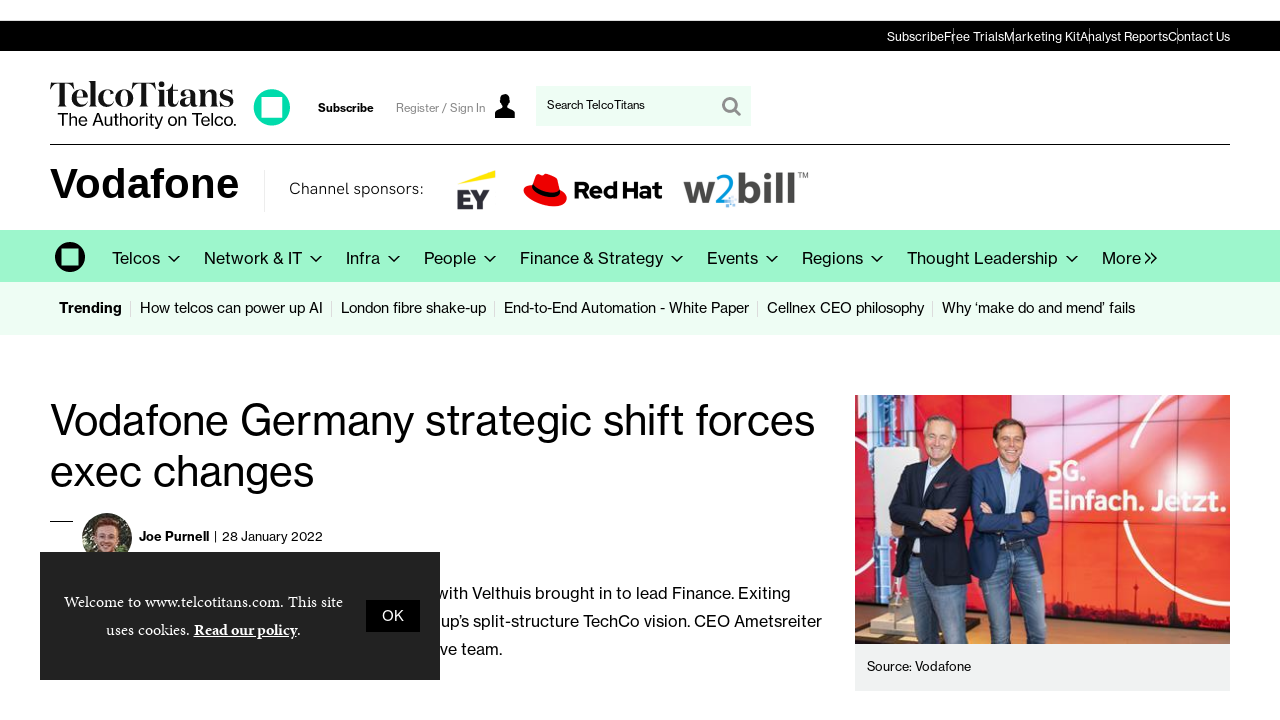

--- FILE ---
content_type: text/html; charset=utf-8
request_url: https://www.telcotitans.com/vodafonewatch/vodafone-germany-strategic-shift-forces-exec-changes/4370.article
body_size: 26746
content:

<!DOCTYPE html>
<html lang="en">
<head>
	<meta charset="utf-8">
<link rel="preload" as="style" href="/Magazine/core.css?p=7875617680932249">
<link rel="preload" as="script" href="/Magazine/core.js?p=7875617680932249">
	
	<link rel="preload" as="image" href="https://db8n10t56pnoz.cloudfront.net/Pictures/100x67/8/1/8/5818_vfw204ttexecgermany_246862.jpg" imagesrcset="https://db8n10t56pnoz.cloudfront.net/Pictures/100x67/8/1/8/5818_vfw204ttexecgermany_246862.jpg 100w,https://db8n10t56pnoz.cloudfront.net/Pictures/380x253/8/1/8/5818_vfw204ttexecgermany_246862.jpg 380w" imagesizes="(max-width:767px) 100px, 380px" />

	
	



<title>Vodafone Germany strategic shift forces exec changes | Strategy & Change | TelcoTitans.com</title>
<meta name="description" content="
Dimitrova handed Strategy &amp; Transformation remit, with Velthuis brought in to lead Finance.
Exiting CTO Mack will not be replaced as OpCo mirrors Group’s split-structure TechCo vision.
CEO Ametsreiter seeks transformation focus with fresh-faced executive team.
" />
<meta name="viewport" content="width=device-width, initial-scale=1" />


<meta name="momentnowdate" content="2026-01-19 20:18:00.415"/>
<meta name="momentlocale" content="en-gb"/>
<meta name="momentlocaleformat" content="D MMMM YYYY"/>
<meta name="momentrelative" content="false"/>
<meta name="momentrelativeformat" content="YYYY,MM,DD"/>
<meta name="momentrelativemorethan" content="10"/>

	
	
	<meta name="robots" content="noarchive" />
<meta name="pubdate" content="Fri, 28 Jan 2022 13:58 GMT" />
<link rel="canonical" href="https://www.telcotitans.com/vodafonewatch/vodafone-germany-strategic-shift-forces-exec-changes/4370.article" />
<meta name="blockthis" content="blockGA" />
<meta name="showwallpaper" content="true" />
<meta name="navcode" content="233" />
<meta name="primarynavigation" content="Vodafonewatch ,Channels ,Telcos" />	
	
	<meta property="og:title" content="Vodafone Germany strategic shift forces exec changes" />
<meta property="og:type" content="Article" />
<meta property="og:url" content="https://www.telcotitans.com/vodafonewatch/vodafone-germany-strategic-shift-forces-exec-changes/4370.article" />
<meta property="og:site_name" content="TelcoTitans.com" />
<meta property="og:description" content="Dimitrova handed Strategy &amp;amp; Transformation remit, with Velthuis brought in to lead Finance.&#xA;Exiting CTO Mack will not be replaced as OpCo mirrors Group's split-structure TechCo vision.&#xA;CEO Ametsreiter seeks transformation focus with fresh-faced executive team." />
<meta property="og:image:width" content="1024" />
<meta property="og:image:height" content="536" />
<meta property="og:image" content="https://db8n10t56pnoz.cloudfront.net/Pictures/1024x536/8/1/8/5818_vfw204ttexecgermany_246862.jpg" />
<meta property="og:image:alt" content="vfw204-tt-exec-germany" />
<meta property="og:image" content="https://db8n10t56pnoz.cloudfront.net/Pictures/1024x536/8/1/6/5816_vfw204ttmack_394908_crop.jpg" />
<meta property="og:image:alt" content="vfw204-tt-mack" />
<meta property="og:image" content="https://db8n10t56pnoz.cloudfront.net/Pictures/1024x536/8/1/7/5817_vfw204ttdimitrova_406282_crop.jpg" />
<meta property="og:image:alt" content="vfw204-tt-dimitrova" />
<meta property="og:image" content="https://db8n10t56pnoz.cloudfront.net/Pictures/1024x536/8/1/9/5819_vfw204ttvelthuis_127037_crop.jpg" />
<meta property="og:image:alt" content="vfw204-tt-velthuis" />

<meta property="twitter:card" content="summary_large_image" />
<meta property="twitter:title" content="Vodafone Germany strategic shift forces exec changes" />
<meta property="twitter:description" content="Dimitrova handed Strategy &amp;amp; Transformation remit, with Velthuis brought in to lead Finance.&#xA;Exiting CTO Mack will not be replaced as OpCo mirrors Group's split-structure TechCo vision.&#xA;CEO Ametsreiter seeks transformation focus with fresh-faced executive team." />
<meta property="twitter:image:src" content="https://db8n10t56pnoz.cloudfront.net/Pictures/1120xAny/8/1/8/5818_vfw204ttexecgermany_246862.jpg" />
<meta property="twitter:image:alt" content="vfw204-tt-exec-germany" />	

	
<link rel="icon" href="/magazine/dest/graphics/favicons/favicon-32x32.png" />
<!--[if IE]><link rel="shortcut icon" href="/magazine/dest/graphics/favicons/favicon.ico" /><![endif]-->
<link rel="apple-touch-icon-precomposed" href="/magazine/dest/graphics/favicons/apple-touch-icon-precomposed.png" />
<meta name="msapplication-TileImage" content="/magazine/dest/graphics/favicons/mstile-144x144.png" />
<meta name="msapplication-TileColor" content="#ffffff" />
	
	<link href="/Magazine/core.css?p=7875617680932249" rel="stylesheet" type="text/css">
<link href="/Magazine/print.css?p=7875617680932249" rel="stylesheet" type="text/css" media="print">


	
<script src="https://cdnjs.cloudflare.com/ajax/libs/jquery/3.4.1/jquery.min.js" integrity="sha256-CSXorXvZcTkaix6Yvo6HppcZGetbYMGWSFlBw8HfCJo=" crossorigin="anonymous" referrerpolicy="no-referrer"></script>
	
<script>var newLang={"more":{"default":"Show more","searchtype":"Show more","searchdates":"Show more"},"less":{"default":"Show fewer","searchtype":"Show fewer","searchdates":"Show fewer"},"show":{"default":"show"},"hide":{"default":"hide"},"caption":{"show":"show caption","hide":"hide caption"},"carousel":{"play":"play slideshow","pause":"pause slideshow"}};</script>
	<script type="text/javascript">
					var IPState = {
					
						useripstate: false,
						useripname: ''
						
					};
				</script>
<script type="text/javascript">
          
					window.dataLayer = window.dataLayer || [];
					window.dataLayer.push({'StoryID':'4370'});
					window.dataLayer.push({'StoryFormatProperty':'N'});
					
					window.dataLayer.push({'StoryCategories':'|Technology|Network &amp; Infrastructure|Transformation (change)|People|Strategy &amp; Change|Germany|Vodafone Group|Vodafone Europe|Vodafone Germany|People|TelcoTitans Industry Content|'});
					
					window.dataLayer.push({'StoryLayout':'Standard'});
					window.dataLayer.push({'StoryWidth':'standard width'});
					
					
					window.dataLayer.push({'StoryLayoutCode':'1'});
					
					window.dataLayer.push({'StoryFormatCode':'1094'});
					
					window.dataLayer.push({'StoryTypeCode':'1042'});
					
					window.dataLayer.push({'StoryCategoriesCodes':'|12|37|39|41|44|55|202|203|425|473|947|'});
					
					window.dataLayer.push({'StoryFullNavPath':'|1|30|237|233|'});
					       
					window.dataLayer.push({'UserID':undefined});
					window.dataLayer.push({'NavCode':'233'});
					window.dataLayer.push({'MicrositeNavCode':'-1'});
					window.dataLayer.push({'NavKey':'233'});
          
          window.dataLayer.push({'NavigationAreaNavCode':'30'});
          </script>
<script type="text/javascript">
//dataLayer array declaration
window.dataLayer = window.dataLayer || [];
window.dataLayer.push({'grecaptcha':'6LdF8vonAAAAAD7o_GFdZx7ScY1_ggHdHUmijbXX'});
window.dataLayer.push({'LoggedIn':'False'});
window.dataLayer.push({'AccessStatus':'Denied'});
window.dataLayer.push({'AccessDeniedStoryID':'594'});
window.dataLayer.push({'AccessDeniedTitle':'Default not logged in NEW (pre-registration) [fallback]'});
window.dataLayer.push({'Template':'Story'});
window.dataLayer.push({'Pubcode':'2'});
window.dataLayer.push({'PublicationName':'TelcoTitans'});
window.dataLayer.push({'Title':'Vodafone Germany strategic shift forces exec changes | Strategy & Change'});
window.dataLayer.push({'StoryAccessControl':'Private'});
window.dataLayer.push({'StoryFormat':'Article'});
window.dataLayer.push({'StoryType':'Strategy & Change'});
window.dataLayer.push({'Headline':'Vodafone Germany strategic shift forces exec changes'});
window.dataLayer.push({'LongHeadline':undefined});
window.dataLayer.push({'Intro':undefined});
window.dataLayer.push({'Catchline':undefined});
window.dataLayer.push({'Synopsis':undefined});
window.dataLayer.push({'Standfirst':'Dimitrova handed Strategy &amp; Transformation remit, with Velthuis brought in to lead Finance.Exiting CTO Mack will not be replaced as OpCo mirrors Group’s split-structure TechCo vision.CEO Ametsreiter seeks transformation focus with fresh-faced executive team.'});
window.dataLayer.push({'Answer':undefined});
window.dataLayer.push({'Source':undefined});
window.dataLayer.push({'Refs':undefined});
window.dataLayer.push({'Class':undefined});
window.dataLayer.push({'Credits':undefined});
window.dataLayer.push({'Postscript':undefined});
window.dataLayer.push({'PrimaryNav':'|Main Navigation|Telcos|Channels|Vodafonewatch|'});
window.dataLayer.push({'PrimaryNavCurrent':'Vodafonewatch'});
window.dataLayer.push({'PrimaryNavCode':'|1|30|237|233|'});
window.dataLayer.push({'PrimaryNavCodeCurrent':'233'});
window.dataLayer.push({'CategoryCodes':'|12|37|39|41|44|55|202|203|425|473|947|'});
window.dataLayer.push({'Tags':'|Alberto Ripepi|Scott Petty|Gerhard Mack|Hannes Ametsreiter|Anna Dimitrova|Carmen Velthuis|'});
window.dataLayer.push({'Bylines':'|Joe Purnell|'});
window.dataLayer.push({'IssueDate':'25-01-2022'});
window.dataLayer.push({'IssueDateTime':'25-01-2022 00:00:00'});
window.dataLayer.push({'PublishDate':'28-01-2022'});
window.dataLayer.push({'PublishDateTime':'28-01-2022 13:58:00'});
window.dataLayer.push({'BrowseJobsURL':undefined});
window.dataLayer.push({'UserStateLoggedIn':'False'});
window.dataLayer.push({'FullNavPath':'|1|30|237|233|'});
</script>
	<link rel="preload" href="https://use.typekit.net/uxi1vhy.css" as="style">
<link rel="stylesheet" href="https://use.typekit.net/uxi1vhy.css">




<!--most pop style-->
<style>
.layoutIcon.pictureLayout:before {
	display: none;
}


#spin2 .most-popular-widget {
	container-type: inline-size;
	container-name: most-popular;
	}

@container most-popular (min-width: 600px) {
    #spin2 .most-popular-widget .tabbedblocks.mostThis.isInRHC ul li {
        display:block;
        float: left;
        margin-right: 2.3576516%;
        width: 48.8211742%;
        margin-right: 0
    }

    #spin2 .most-popular-widget .tabbedblocks.mostThis.isInRHC ul li:last-child,.tabbedblocks.mostThis.isInRHC:not(.isInBottom) ul li:nth-child(2n) {
        margin-right: 0
    }

    #spin2 .most-popular-widget .tabbedblocks.mostThis.isInRHC) ul li:nth-child(odd) {
        clear: left
    }

    #spin2 .most-popular-widget .tabbedblocks.mostThis.isInRHC ul li:nth-child(2n) {
        margin-left: 2.3%
    }
}
</style>

<style>
 /* MMCS-221 - HUBSPOT BANNER POSITIONED ON TOP OF THE WEB STACK */

.go2369186930{
    z-index: 34000!important;
}
</style>

<style>
 
  
/*Remove user icon*/

@media screen and (min-width: 1024px){
	.masthead .mastNav.loggedin>ul li.user>a:after {
	display: none;
	}
}

header#masthead+.ad {
    margin: 0px auto!important;
 }

.i-picture-carousel-left-dims, .picCarousel .carouselPaging .previous {
    width: 0px;
	 height: 0px;
}

.i-picture-carousel-right-dims, .picCarousel .carouselPaging .next {
    width: 0px;
	 height: 0px;
}

.spinPromo {
	 background-color: #9df6cc;
}

.newsletterSignup-widget {
    background-color: #9df6cc;
}

.newsletterSignup-widget .newsletterSignup-widget-content .newsletterSignup-privacy p {
	 color: #000;
}

.newsletterSignup-widget .newsletterSignup-widget-content .newsletterSignup-widget-details .newsletterSignup-widget-tag {
	 	 color: #000;
}

.grid .sectionhead h2 {
	 font-size: 18px;
	 padding-left: 2em;
	 font-weight: 600;
}

.swiper-container galleryItems swiper-container-initialized swiper-container-horizontal .swiper-wrapper {
   transition-duration: 500ms;
}

.container>.inner-sleeve:not(#colwrapper) .grid .oneColumn .spinVideo.full-width-background>.sleeve .sectionhead h2, .container>.inner-sleeve:not(#colwrapper) .grid .oneColumn .spinVideo.site-width-background>.sleeve .sectionhead h2, .container>.inner-sleeve:not(#colwrapper) .grid .oneColumn div.full-width-background>.sleeve .sectionhead h2, .container>.inner-sleeve:not(#colwrapper) .grid .oneColumn div.site-width-background>.sleeve .sectionhead h2 {
	 font-size: 18px;
	 padding-left: 2em;
	 font-weight: 600;
}

.accessContainer .accessMessage {
    background-color: #9DF6CC;
}


	.extra-tagline .masthead-sub-logo{
		display:none;
	}
	.extra-tagline .sub-brand-logo{
		display:flex;
		font-family: 'neue-haas-grotesk-display', sans-serif;
	}
	.extra-tagline .sub-brand-logo .sub-brand-logo-title{
		padding-right:20px;
		position:relative;
	}
	.extra-tagline .sub-brand-logo .sub-brand-logo-title:after{
		content:'';
		width: 1px;
		height: 60%;
		background-color: black;
		display: block;
		position: absolute;
		top: 5px;
		right: 10px;
	}

	@media screen and (min-width: 1024px){
		.extra-tagline .sub-brand-logo{
			display:none;

		}
		.extra-tagline .masthead .mast{
			padding: 20px 0 95px;
		}
		.extra-tagline .masthead-sub-logo{
			display:flex;
			position:absolute;
			top:99px;
			width: 80%;
			font-family: 'neue-haas-grotesk-display', sans-serif;
		}
		.extra-tagline .masthead-sub-logo  .masthead-sub-logo-title,
		.extra-tagline .masthead-sub-logo  .masthead-sub-brand-logo-title{
			font-size:2.625rem;
			font-family: 'neue-haas-grotesk-display', sans-serif;
			flex: 1 0 auto;
			margin-right:25px;
		}
		.extra-tagline .masthead-sub-logo  .masthead-sub-brand-logo-title{
			flex: 0 0 auto;
			margin-right: 50px;
		}
		.extra-tagline .masthead-sub-logo  .masthead-sub-logo-tagline{
			font-family: 'neue-haas-grotesk-display', sans-serif;
			font-size:2.625rem;
		}
		.extra-tagline .masthead-sub-logo .masthead-sub-logo-tagline::before,
		.extra-tagline .masthead-sub-logo .masthead-sub-logo-info::before{
			content:'';
			margin-left: -25px;
			width: 1px;
			height: 68%;
			background-color: #ededed;
			display: block;
			position: absolute;
		}
		.extra-tagline .masthead-sub-logo .masthead-sub-logo-tagline::before{
			height: 55%;
		}
		.extra-tagline .masthead .mast>.inner-sleeve:after {
			content: "";
			display: block;
			width: calc(100% - 40px);
			height: 1px;
			top: 73px;
			background-color: #000;
			position: absolute;
		}
	}
	@media screen and (min-width: 1080px){
		.extra-tagline .masthead-sub-logo{
			display:flex;
			position:absolute;
			top:99px;
			width: 74%;
		}
	}

	
	/*topbar navigation start */
	
/* Ensures the nav-container always has a 20px gap from the browser edge */
.nav-container {
    width: 100%;
    margin: 0 auto;
    padding: 0 20px;  /* 20px padding on the left and right */
    background: #000;
    box-sizing: border-box;  /* Ensures padding does not affect width calculation */
}

/* Centers navigation and keeps 20px padding */
.navigation {
    width: 100%;  /* Take up full width of .nav-container */
    max-width: 1180px;  /* Ensure the navigation does not exceed 1220px */
    margin: 0 auto;  /* Centers the navigation */
}

/* .nav-list to adjust the layout and be responsive */
.nav-list {
    list-style: none;
    padding: 0; /* No extra padding */
    margin: 0 auto;
    display: flex;
    gap: 20px; /* 20px space between items */
    width: 100%;  /* Makes the list take up full width */
    justify-content: flex-end; /* Aligns items to the right */
}

/* Each list item */
.nav-list li {
    display: inline;
    padding: 0;
    margin: 0;
    position: relative;
}

/* Vertical divider between items */
.nav-list li:not(:last-child)::after {
    content: ''; /* Empty content for the pseudo-element */
    position: absolute;
    height: 16px; /* Adjust height of the bar */
    width: 1px; /* Width of the bar */
    background-color: #6E6E6E; /* Bar color */
    right: -10px;
    top: 50%; /* Center the bar vertically */
    transform: translateY(-50%);
}

/* Style for anchor links */
.nav-list a {
    text-decoration: none;
    color: #fff;
    padding: 0px 0px;
    transition: color 0.3s;
    font-family: neue-haas-grotesk-text, sans-serif;
    font-size: 12px;
}

/* Hover effect on links */
.nav-list a:hover {
    color: #9DF6CC;
    text-decoration: underline;
}





/* Media Query to hide navigation below 1024px */
@media (max-width: 1023px) {
    .nav-container {
        display: none;
    }
}
	
	/*topbar navigation end */
	
	
	
	/*topbar mobile menu start */
	
.mobileMenu ul {
    padding-bottom: 0px;
}

.mob-navigation {
    margin: 0px 20px; /* Adjusted padding for vertical layout */
	 padding: 8px 0;
    border-top: 1px solid #888; /* Adds a single top border to the container */
}

.mob-nav-list {
    list-style: none;
    margin: 0;
    display: flex;
    flex-direction: column; /* Makes the list vertical */
    gap: 0; /* No gap as borders are used */
}


.mob-nav-list li {
    margin: 0;
    position: relative;
}

.mob-nav-list a {
    text-decoration: none;
    color: #000;
    transition: color 0.3s;
    font-family: neue-haas-grotesk-text, sans-serif;
    font-size: 12px;
    display: block; /* Ensure the anchor takes full width of its container */
}

.mob-nav-list a:hover {
    color: #000;
    text-decoration: underline;
}

	
	
	/*topbar mobile menu end */

</style>


 


<!--
<link href='https://fonts.googleapis.com/css?family=PT+Sans:400,700' rel='stylesheet' type='text/css'>
<meta name="viewport" content="width=device-width, initial-scale=1" />
<meta name="referrer" content="no-referrer-when-downgrade" />

<style>

.table-wrapper {
 	max-height: none;
 }

.accessContainer .accessMessage .middleBlock table thead tr {
    background: #f0f2f2;
    color: #0b4088;
}


.articleContent p a:link, .articleContent p a:visited {
    color: #29B1E6;
}

/*
.tt_powered {
    background-repeat: no-repeat;
    background-image: url(/pictures/web/f/q/k/ttpowered20191114200x31_536499.png);
    display: inline-block;
	 content: "";
}
*/

/* To remove the grey spacing above the header where Leaderboard goes */ 
/*.masthead .leaderboard {
    padding: 0px 0 0px;
}*/

</style>

--><style type="text/css">.inline_image img[width][height]:not(.zoomable-image) {contain: unset;}</style>

<style type="text/css">>

.carouselPaging {
  display:none;
}

.sectionhead-btw {
  border-top: 2px solid #D82C20;
  padding-top: 7px;
}
.sectionhead-vfw {
  border-top: 2px solid #5F328E;
  padding-top: 7px;
}
.sectionhead-dtw {
  border-top: 2px solid #F47932;
  padding-top: 7px;
}
.sectionhead-tfw {
  border-top: 2px solid #65AB64;
  padding-top: 7px;
}

</style>
<!--
<script>
function getMeta(str){var metas=document.getElementsByTagName('meta');for(i=0;i<metas.length;i++){if(metas[i].getAttribute("name")==str){return metas[i].getAttribute("content")}}return""}
</script>
-->

<script>
  function getDataLayerVal(keyVal) {
    for (var i = 0; i < window.dataLayer.length; i++) {
      if (dataLayer[i][keyVal] !== undefined) {
        return dataLayer[i][keyVal];
      }
    }
  }
  function getFullNavPath(path) {
    if(getDataLayerVal(path) !== undefined) {
      getDataLayerVal(path).split('|').join(' ').trim();
    }
  }
</script>


<!-- DFP HEADER CODE -->


<script type='text/javascript'>
  var googletag = googletag || {};
  googletag.cmd = googletag.cmd || [];
  (function() {
    var gads = document.createElement('script');
    gads.async = true;
    gads.type = 'text/javascript';
    var useSSL = 'https:' == document.location.protocol;
    gads.src = (useSSL ? 'https:' : 'http:') +
      '//www.googletagservices.com/tag/js/gpt.js';
    var node = document.getElementsByTagName('script')[0];
    node.parentNode.insertBefore(gads, node);
  })();
</script>

<!-- DFP code -->
<script type='text/javascript'>
    
    // Function to extract values from <meta> elements
    function getMetaContentByName(name,content){
        var content = (content==null)?'content':content;
        return document.querySelector("meta[name='"+name+"']").getAttribute(content);
    }

    var showwallpaper; 
    if(document.querySelector('meta[name="showwallpaper"]')) {
        showwallpaper = document.querySelector('meta[name="showwallpaper"]').content;
    }
    
    googletag.cmd.push(function() {
        
        // Define a size mapping object which can be applied to the ad positions. The first parameter to addSize is a viewport size, while the second is a list of allowed ad sizes. The sizes included below match those in the examples provided in this support document.
        
        //(Used for: AdvertA, AdvertB, AdvertC, AdvertAttach)
        var mapSmallRight = googletag.sizeMapping().
        // 320, 0 (Mobile)
        addSize([320, 0], [[300, 250],[300, 75]]).
        // 768, 0 (Tablet - Portrait)
        addSize([768, 0], [[300, 250],[300, 75]]).
        // 1024, 0 (Desktop / Tablet Landscape)
        addSize([1024, 0], [[300, 250],[300, 75]]).build();
        
        //(Used for: AdvertD, AdvertE, AdvertF)
        var mapLargeRight = googletag.sizeMapping().
        // 768, 0 (Tablet - Portrait)
        addSize([768, 0], [[300, 250]]).
        // 1024, 0 (Desktop / Tablet Landscape)
        addSize([1024, 0], [[300, 250],[300, 600],[160, 600]]).
		  // 320, 0 (Mobile)
        addSize([320, 0], [[300, 250]]).build();

        //(Used for: Masthead Leaderboard;)
        var mapLB = googletag.sizeMapping().
        // 768, 0 (Tablet - Portrait)
        addSize([768, 0], [[728, 90]]).
        // 1024, 0 (Desktop / Tablet Landscape)
        addSize([1024, 0], [[970, 250],[970, 90],[728, 90]]).
		  // 320, 0 (Mobile)
        addSize([320, 0], [[320, 50],[300, 75]]).
        // 601, 0 (Small Tablet - Portrait)
        addSize([601, 0], [[468, 60]]).build();

        //(Used for: Undernav;)
        var mapUN = googletag.sizeMapping().
        // 1024, 0 (Desktop / Tablet Landscape)
        addSize([1024, 0], [[1180, 250],[1024, 250],[1024, 90],[970, 90]]).
        // 768, 0 (Tablet - Portrait)
        addSize([768, 0], [[768, 200],[728, 90]]).
		  // 320, 0 (Mobile)
        addSize([320, 0], [[320, 240],[320, 50],[320, 100],[300, 75]]).
        // 601, 0 (Small Tablet - Portrait)
        addSize([601, 0], [[601, 340],[468, 60]]).build();
		  
        var mapWallpaper = googletag.sizeMapping().
        addSize([0, 0], []).
        // 1220, 0
        addSize([1220, 0], [1,1]).build();
        
        
        //Define the link between the page text ad container reference and the DFP inventory item code (included as `/DFP_Account_Id/Inventory_Item_Code`). The supported creative size definition is also associated based on the `sizeMapping` definitions added in the code which immediately precedes this.
        googletag.defineSlot('/21819997715/mm-tt/top', [[970, 250],[970, 90],[728, 90],[320, 75]], 'div-gpt-ad-top').defineSizeMapping(mapLB)
            .setTargeting("pos", "top")
            .addService(googletag.pubads());
        googletag.defineSlot('/21819997715/mm-tt/undernav', [[1180, 250],[1024, 90],[1024, 250],[970, 90],[768, 200],[728, 90],[601, 340],[320, 240],[320, 50],[320, 100]], 'div-gpt-ad-1749461351290-0').defineSizeMapping(mapUN)
            .setTargeting("pos", "undernav")
            .addService(googletag.pubads());
        googletag.defineSlot('/21819997715/mm-tt/middle', [[970, 250],[970, 90],[728, 90],[320, 75]], 'div-gpt-ad-middle').defineSizeMapping(mapLB)
            .setTargeting("pos", "middle")
            .addService(googletag.pubads());
        googletag.defineSlot('/21819997715/mm-tt/lower', [[970, 250],[970, 90],[728, 90],[468, 60],[320, 75]], 'div-gpt-ad-lower').defineSizeMapping(mapLB)
            .setTargeting("pos", "lower")
            .addService(googletag.pubads());		  
		  googletag.defineSlot('/21819997715/mm-tt/mpu', [[300, 250]], 'div-gpt-ad-mpu').defineSizeMapping(mapSmallRight)
            .setTargeting("pos", "mpu")
            .addService(googletag.pubads());
        googletag.defineSlot('/21819997715/mm-tt/mpu2', [[300, 250],[300, 600],[160, 600]], 'div-gpt-ad-mpu2').defineSizeMapping(mapLargeRight)
            .setTargeting("pos", "mpu2")
            .addService(googletag.pubads());
		  googletag.defineSlot('/21819997715/mm-tt/mpu3', [[300, 250],[300, 600],[160, 600]], 'div-gpt-ad-mpu3').defineSizeMapping(mapLargeRight)
            .setTargeting("pos", "mpu3")
            .addService(googletag.pubads());
		  googletag.defineSlot('/21819997715/mm-tt/mpu4', [[300, 250],[300, 600],[160, 600]], 'div-gpt-ad-mpu4').defineSizeMapping(mapLargeRight)
            .setTargeting("pos", "mpu4")
            .addService(googletag.pubads());				

			
// Pass the value of the `navcode` meta element to DFP as `navcode` (to be used as a `key-value`) 
        googletag.pubads().setTargeting("navcode",getMetaContentByName("navcode"));
        googletag.pubads().setTargeting("story",getDataLayerVal('StoryID'));
        googletag.pubads().setTargeting("jobrole",getDataLayerVal('jobr'));
        googletag.pubads().setTargeting("joblev",getDataLayerVal('jobl'));
        googletag.pubads().setTargeting("orgtype",getDataLayerVal('orgtype'));
		  googletag.pubads().setTargeting("pchan",getDataLayerVal('PrimaryNavCurrent'));
		  googletag.pubads().setTargeting("templ",getDataLayerVal('Template'));
		  googletag.pubads().setTargeting("comp",getDataLayerVal('coname'));
		  googletag.pubads().setTargeting("cats",getDataLayerVal('StoryCategories'));
        //googletag.pubads().enableSingleRequest();

        var wallpaperSlot =  googletag.defineOutOfPageSlot('/21819997715/mm-tt/1501500598699-0', 'div-gpt-ad-1501500598699-0').addService(googletag.pubads());
        googletag.pubads().addEventListener("slotRenderEnded",function(e){e.slot.getSlotElementId()!=wallpaperSlot.getSlotElementId()||e.isEmpty||(document.querySelector(".wallpaper-ad[data-site-width-1024]")&&(document.body.className+=" site-width-1024"),"true"===showwallpaper&&(document.body.className+=" wallpaper-applied",$(window).trigger("wallpaper:advert")))});

        googletag.pubads().collapseEmptyDivs();
		  
		  			//LAZY LOAD

			googletag.pubads().enableLazyLoad({
				fetchMarginPercent: 5, // Fetch slots within 5 viewports.
				renderMarginPercent: 5, // Render slots within 5 viewports.
				mobileScaling: 0.0
				});
				
		  
		  
        googletag.enableServices();

    });
        
        document.querySelector("#div-gpt-ad-1501500598699-0")&&showwallpaper&&(googletag.defineOutOfPageSlot("/21819997715/mm-tt/1501500598699-0","div-gpt-ad-1501500598699-0").defineSizeMapping(mapWallpaper).addService(googletag.pubads()),googletag.pubads().addEventListener("slotRenderEnded",function(e){e.slot.getSlotElementId()!=wallpaperSlot.getSlotElementId()||e.isEmpty||(document.querySelector(".wallpaper-ad[data-site-width-1024]")&&(document.body.className+=" site-width-1024"),"true"===showwallpaper&&(document.body.className+=" wallpaper-applied",$(window).trigger("wallpaper:advert")))}));
        
        window.addEventListener('message', receiveMessage, false);
function receiveMessage(event) {
    if(event.data == 'wallpaper-fireplace') document.body.className+=" wallpaper-fireplace";
    if(document.body.className.match('wallpaper-fireplace')) {
        var mastHeight = document.querySelector('#masthead').offsetHeight,
        wallpaperElement = document.querySelector('.wallpaper-ad').getElementsByTagName('div')[0];
        wallpaperElement.style.top = mastHeight + 'px'
    }
}


        
</script>
<meta name="showwallpaper" content="true">





<!-- Replaces the default text in search bar -->

<script type="text/javascript">

$(document).ready(function(){ 
$('#search').attr("placeholder", "Search TelcoTitans");
});

</script>


<!-- Google Console Tag -->

<meta name="google-site-verification" content="6IutNdEeK-GH3Y-ipCasMOfZGgFbUxVxt5GZfx3xjkY" />

<!-- END Google Console Tag -->


<!-- Accordion JS -->
<script>
$(function() {
  $('.accordion').each(function(i, el) {
    $(el).on('click', function() {
      $(this).toggleClass('active')
    });
  });
});
</script>
<!-- Accordion JS End -->

	
	<!-- Abacus Google Tag Manager do not delete -->
<script>(function(w,d,s,l,i){w[l]=w[l]||[];w[l].push({'gtm.start':
new Date().getTime(),event:'gtm.js'});var f=d.getElementsByTagName(s)[0],
j=d.createElement(s),dl=l!='dataLayer'?'&l='+l:'';j.async=true;j.src=
'https://www.googletagmanager.com/gtm.js?id='+i+dl;f.parentNode.insertBefore(j,f);
})(window,document,'script','dataLayer','GTM-K8742QP');</script>
<!-- End Google Tag Manager -->



<!-- MML Google Tag Manager -->
<script>(function(w,d,s,l,i){w[l]=w[l]||[];w[l].push({'gtm.start':
new Date().getTime(),event:'gtm.js'});var f=d.getElementsByTagName(s)[0],
j=d.createElement(s),dl=l!='dataLayer'?'&l='+l:'';j.async=true;j.src=
'https://www.googletagmanager.com/gtm.js?id='+i+dl;f.parentNode.insertBefore(j,f);
})(window,document,'script','dataLayer','GTM-P3LCM9R');</script>
<!-- End Google Tag Manager -->

	


</head>
<body id="storyAccess" class="StoryAccess-master js-disabled extra-tagline enhanced-advertising enhanced-advertising-rhc-empty">
	
	<!-- Abacus Google Tag Manager (noscript) do not delete -->
<noscript><iframe src="https://www.googletagmanager.com/ns.html?id=GTM-K8742QP"
height="0" width="0" style="display:none;visibility:hidden"></iframe></noscript>
<!-- End Google Tag Manager (noscript) -->


<!-- MML Google Tag Manager (noscript) -->
<noscript><iframe src="https://www.googletagmanager.com/ns.html?id=GTM-P3LCM9R"
height="0" width="0" style="display:none;visibility:hidden"></iframe></noscript>
<!-- End Google Tag Manager (noscript) -->
	
<!--[if lte IE 10]>
<link rel="stylesheet" href="/CSS/dest/notsupported.css">
<div class="notSupported">
	<div class="sleeve">
		<span id="logo" class="vector-icon i-brand-logo i-brand-logo-dims"></span>
		<h2>
			Your browser is not supported
		</h2>
		<p>
			Sorry but it looks as if your browser is out of date. To get the best experience using our site we recommend that you upgrade or switch browsers.
		</p>
		<p class="buttonContainer">
			<a class="button" href="https://www.google.co.uk/webhp?ion=1&espv=2&ie=UTF-8#q=update+my+browser" target="_blank">Find a solution</a>
		</p>
	</div>
</div>
<![endif]-->
	<script type="text/javascript">document.body.className = document.body.className.replace('js-disabled', ''); document.cookie="_js=1; path=/";</script>
	<div id="cookiePolicy" class="container inlinePopUp" data-menu-open-pushed="true">
  <div class="inner-sleeve">
    <form method="post" action="/">
      <fieldset>
        <div>
          <p>Welcome to www.telcotitans.com. This site uses cookies. <a href="https://www.telcotitans.com/privacy-and-cookie-policy/1788.article">Read our policy</a>.</p>
          <input type="hidden" name="cookiepolicyaccepted" value="yes" />
          <button type="submit" class="continue">OK</button>
        </div>
      </fieldset>
    </form>
  </div>
</div>


	<div id="wrapper">
		
<ul id="skiplinks"><li><a href="#wrapper_sleeve">Skip to main content</a></li><li><a href="#mainnav">Skip to navigation</a></li></ul>
		
<header id="masthead" class="masthead">
	<div class="htmlContent">
  <div id='div-gpt-ad-1501500598699-0' class="wallpaper-ad" data-site-width-1024>
<script>
googletag.cmd.push(function() { googletag.display('div-gpt-ad-1501500598699-0'); });
</script>
</div>
</div>
	<div class="hot-topics-container container showMenuPushed"><div class="inner-sleeve"><ul><li class="hot-topics-item"><svg id="hot-topics-icon" viewBox="0 0 15 15" xmlns="http://www.w3.org/2000/svg"><title>hot-topics</title><path d="M.31,7.44,7.56,14.7A1,1,0,0,0,9,14.7H9L14.7,9h0a1,1,0,0,0,0-1.45L7.44.31A1,1,0,0,0,6.79,0H1A.92.92,0,0,0,.27.27h0A.92.92,0,0,0,0,1V6.65a1,1,0,0,0,0,.14H0A1,1,0,0,0,.31,7.44ZM2.39,5.3a2.07,2.07,0,1,1,2.93,0A2.07,2.07,0,0,1,2.39,5.3Z" fill="#ababab" /></svg><span>Trending</span></li><li class="first"><a href="https://www.telcotitans.com/network-and-it/celfocus-data-chief-telcos-must-balance-optimism-with-pragmatism-to-power-up-ai/9930.article" class="newWindow">How telcos can power up AI</a></li><li><a href="https://www.telcotitans.com/infrawatch/london-fibre-shake-up-aggressive-ex-macquarie-investors-swoop-on-distressed-gnetwork/10046.article" class="newWindow">London fibre shake-up</a></li><li><a href="https://link.telcotitans.net/fnt-whitepaper-el" class="newWindow">End-to-End Automation - White Paper</a></li><li><a href="https://www.telcotitans.com/infrawatch/landolinas-be-useful-philosophy-steering-cellnex-towards-stronger-mnos-digital-britain/9749.article" class="newWindow">Cellnex CEO philosophy</a></li><li class="last"><a href="https://www.telcotitans.com/network-and-it/the-service-assurance-gap-why-make-do-and-mend-fails-modern-networks/9893.article" class="newWindow">Why ‘make do and mend’ fails</a></li></ul></div></div>
	
	<div class="leaderboard sticky">
    <div class="ad">
<!-- /21819997715/mm-tt/top -->
<div id='div-gpt-ad-top'>
  <script>
    googletag.cmd.push(function() { googletag.display('div-gpt-ad-top'); });
  </script>
</div>
</div>
</div>


  <div class="nav-container">
        <nav class="navigation">
            <ul class="nav-list">
                <li><a href="https://www.telcotitans.com/subscriptions?utm_source=telcotitans&utm_medium=desktop&utm_campaign=global_nav">Subscribe</a></li>
                <li><a href="https://info.telcotitans.com/free-trial?utm_source=telcotitans&utm_medium=desktop&utm_campaign=global_nav">Free Trials</a></li>
                <li><a href="https://info.telcotitans.com/media-kit?utm_source=telcotitans&utm_medium=desktop&utm_campaign=global_nav">Marketing Kit</a></li>
                <li><a href="https://www.telcotitans.com/digital-reports?utm_source=telcotitans&utm_medium=desktop&utm_campaign=global_nav">Analyst Reports</a></li>
					 <li><a href="https://www.telcotitans.com/contact-us?utm_source=telcotitans&utm_medium=desktop&utm_campaign=global_nav">Contact Us</a></li>
            </ul>
        </nav>
    </div>
	<div class="mast container full" role="banner" data-multi-toggle-menu>
		<div class="inner-sleeve" data-menu-open-pushed>
			<div class="mastheadLogo">
    <a href="https://www.telcotitans.com">
        <span class="logoIcon">
            <span class="assistive">TelcoTitans</span>
        </span>
    </a>
</div>
<div id="print_logo">
    <img src="/magazine/dest/graphics/logo/print_logo.png" alt="logo" />
</div>

<div class="masthead-sub-logo"> 
<a href="https://www.telcotitans.com/telcos/channels/vodafonewatch"><p class="masthead-sub-brand-logo-title"><strong>Vodafone</strong></p></a>
<p class="masthead-sub-logo-tagline"></p><p><img alt ="channel-sponsors" src="https://commercial.telcotitans.com/images/2025/05/21/logos/Channel-sponsors-text.png" /></p><!--<p><a href="https://link.telcotitans.net/blueplanet"><img alt="blue-planet" src="https://commercial.telcotitans.com/images/2025/05/21/logos/Blue-Planet-Online-Sponsorship.png" /></a></p>

&nbsp; &nbsp; <p><a href="https://link.telcotitans.net/nokia-nh"><img alt="Nokia" src="https://commercial.telcotitans.com/images/2025/11/nokia-logo-online-nov25-v3.png"/></a>
<p><a href="https://link.telcotitans.net/celfocus"><img alt="celfocus" src="https://commercial.telcotitans.com/images/2025/05/21/logos/Celfocus-Online-Sponsorship.png"/></a>-->
&nbsp; &nbsp; <p><a href="https://link.telcotitans.net/ey-digital-home-logo"><img alt="EY" src="https://commercial.telcotitans.com/images/2026/01/ey-onlinelogo-nov25.png"/></a></p>
&nbsp; &nbsp; <p><a href="https://link.telcotitans.net/redhat"><img alt="Red Hat" src="https://commercial.telcotitans.com/images/2025/10/RedHat-Online-Sponsorship4.png"/></a></p>
&nbsp; &nbsp; <p><a href="https://link.telcotitans.net/cmas-logo"><img alt="CMAS" src="https://commercial.telcotitans.com/images/2026/01/cmas-w2bill-logo-online-v2.png"/></a>
<!--&nbsp; &nbsp; <p><a href="https://link.telcotitans.net/snowflake"><img alt="snowflake" src="https://commercial.telcotitans.com/images/2025/05/21/logos/snowflake-logo-channel-sponsor.png"/></a></p>-->
</div>

<!--<p class="masthead-sub-logo-tagline"><img alt="channel-sponsor" src="https://commercial.telcotitans.com/wp-content/uploads/2024/11/TT-Channel-Sponsor-logos-400-x-40-px-700-x-40-px-1.png" /></p>
</div>-->

<!--<div><p class="masthead-sub-logo-tagline"><a href="https://link.telcotitans.net/blue-planet"><img src="https://db8n10t56pnoz.cloudfront.net/Pictures/480xAny/P/web/g/x/n/ttchannelsponsorlogos6_584119.png" /></a></p>
</div>-->



<!--<div class="mastheadLogo">
    <a href="https://www.telcotitans.com">
        <span class="logoIcon">
            <span class="assistive">Telco Titans</span>
        </span>
    </a>
</div>
<div id="print_logo">
    <img src="/magazine/dest/graphics/logo/print_logo.png" alt="logo" />
</div>
<div class="masthead-sub-logo"> 
<a href="https://www.telcotitans.com/telcos/channels/vodafonewatch"><p class="masthead-sub-brand-logo-title"><strong>Vodafone</strong></p></a>
<p class="masthead-sub-logo-tagline"><a href="https://link.telcotitans.net/blueplanet"><img alt="channel-sponsor" src="https://db8n10t56pnoz.cloudfront.net/Pictures/web/k/h/w/ttchannelsponsorlogos3_325560.svgz" /></a></p>
</div>-->
<div class="mastheadMobileLogo">
	<a href="https://www.telcotitans.com">
		<span class="logoIcon">
			<span class="assistive">TelcoTitans</span>
		</span>
	</a>
</div>
			<!--<div class="mastheadPromo"><a href="https://link.telcotitans.net/pega"><img alt="channel-sponsor-pegasystems" src="https://db8n10t56pnoz.cloudfront.net/Pictures/480xAny/P/web/f/z/l/vodafonewatchchannelsponsorpega20220413838x100_70588.png" /></a></div>-->
			<div class="mastControls">
				<nav data-multi-toggle-item="" class="mastNav loggedout hide"><span class="toggleIcon"><a href="#mastnav" data-toggle-button=""><span class="assistive">Mast navigation</span></a></span><ul id="mastnav" data-toggle-element=""><li><a class="darkerlink" href="https://www.telcotitans.com/subscriptions">Subscribe</a></li><li><a class="popup signIn" href="https://www.telcotitans.com/sign-in">Register / Sign In</a></li></ul></nav>
				<div class="mastheadSearch hide" data-multi-toggle-item="">
  <span class="toggleIcon">
    <a href="#search" data-toggle-button="">
      <span class="assistive">Search TelcoTitans</span>
    </a>
  </span>
  <form action="https://www.telcotitans.com/searchresults" method="get" id="mastsearch" data-toggle-element="">
    <fieldset>
      <div>
        <label for="search">Search TelcoTitans</label>
        <input type="text" id="search" value="" name="qkeyword" class="text" placeholder="Search TelcoTitans" />
        <button class="mastSearch" type="submit">Search</button>
      </div>
    </fieldset>
  </form>
</div>
				

<div class="menuToggle">
	<span class="toggleIcon"><a href="#mobilemenu" data-menu-toggle-button=""><span class="assistive">Menu</span></a></span>
</div>
			</div>
		</div>
	</div>
	<div class="menuContainer">
		<div class="mobileMenu" id="mobilemenu">
  <div class="sleeve">
    <a class="menuClose" href="#wrapper">
      <span>Close<span class="assistive"> menu</span></span>
    </a>
    <ul class="main">
      <li class="home-icon">
        <a href="https://www.telcotitans.com/">
          <span>Home</span>
        </a>
      </li>
      <li class="hasChildren ">
        <a href="https://www.telcotitans.com/telcos" aria-expanded="false">
          <span>Telcos</span>
        </a>
        <ul aria-hidden="true" class="subMenu hide">
          <li class="parentBack">
            <a class="toolbar" href="#">
              <span class="header">Back<span class="assistive"> to parent navigation item</span></span>
              <span class="btn backBtn">
                <i></i>
              </span>
            </a>
          </li>
          <li class="parentNav">
            <a href="https://www.telcotitans.com/telcos">
              <span>Telcos</span>
            </a>
          </li>
          <li class="hasChildren ">
            <a href="#">
              <span>Telcos</span>
            </a>
            <ul aria-hidden="true" class="subMenu hide">
              <li class="parentBack">
                <a class="toolbar" href="#">
                  <span class="header">Back<span class="assistive"> to parent navigation item</span></span>
                  <span class="btn backBtn">
                    <i></i>
                  </span>
                </a>
              </li>
              <li class="parentNav">
                <span>Telcos</span>
              </li>
              <li class="">
                <a href="https://www.telcotitans.com/telcos/channels/btwatch">
                  <span>BT</span>
                </a>
              </li>
              <li class="">
                <a href="https://www.telcotitans.com/telcos/channels/deutsche-telekomwatch">
                  <span>Deutsche Telekom</span>
                </a>
              </li>
              <li class="">
                <a href="https://www.telcotitans.com/telcos/channels/liberty-global">
                  <span>Liberty Global</span>
                </a>
              </li>
              <li class="">
                <a href="https://www.telcotitans.com/telcos/channels/orangewatch">
                  <span>Orange</span>
                </a>
              </li>
              <li class="">
                <a href="https://www.telcotitans.com/telcos/channels/telefonicawatch">
                  <span>Telefónica</span>
                </a>
              </li>
              <li class="">
                <a href="https://www.telcotitans.com/telcos/telcos/t-mobile-us">
                  <span>T-Mobile US</span>
                </a>
              </li>
              <li class="">
                <a href="https://www.telcotitans.com/telcos/telcos/virgin-media-o2">
                  <span>Virgin Media O2</span>
                </a>
              </li>
              <li class="">
                <a href="https://www.telcotitans.com/telcos/channels/vodafonewatch">
                  <span>Vodafone</span>
                </a>
              </li>
              <li class="break">
                <a href="https://www.telcotitans.com/topics-a-z">
                  <span>More Telcos</span>
                </a>
              </li>
            </ul>
          </li>
          <li class="hasChildren ">
            <a href="#">
              <span>Topics</span>
            </a>
            <ul aria-hidden="true" class="subMenu hide">
              <li class="parentBack">
                <a class="toolbar" href="#">
                  <span class="header">Back<span class="assistive"> to parent navigation item</span></span>
                  <span class="btn backBtn">
                    <i></i>
                  </span>
                </a>
              </li>
              <li class="parentNav">
                <span>Topics</span>
              </li>
              <li class="">
                <a href="https://www.telcotitans.com/network-and-it/ai-and-automation">
                  <span>AI</span>
                </a>
              </li>
              <li class="">
                <a href="https://www.telcotitans.com/network-and-it/digital-transformation">
                  <span>Digital Transformation</span>
                </a>
              </li>
              <li class="">
                <a href="https://www.telcotitans.com/finance-and-strategy">
                  <span>Finance & Strategy</span>
                </a>
              </li>
              <li class="">
                <a href="https://www.telcotitans.com/finance-and-strategy/deals-and-manda">
                  <span>M&A</span>
                </a>
              </li>
              <li class="">
                <a href="https://www.telcotitans.com/ecosystem/suppliers">
                  <span>Partners & Suppliers</span>
                </a>
              </li>
              <li class="">
                <a href="https://www.telcotitans.com/people">
                  <span>People Moves</span>
                </a>
              </li>
              <li class="">
                <a href="https://www.telcotitans.com/network-and-it">
                  <span>Technology</span>
                </a>
              </li>
              <li class="break">
                <a href="https://www.telcotitans.com/topics-a-z">
                  <span>More topics</span>
                </a>
              </li>
            </ul>
          </li>
          <li class="hasChildren ">
            <a href="#">
              <span>Premium Analyst Resources</span>
            </a>
            <ul aria-hidden="true" class="subMenu hide">
              <li class="parentBack">
                <a class="toolbar" href="#">
                  <span class="header">Back<span class="assistive"> to parent navigation item</span></span>
                  <span class="btn backBtn">
                    <i></i>
                  </span>
                </a>
              </li>
              <li class="parentNav">
                <span>Premium Analyst Resources</span>
              </li>
              <li class="">
                <a href="https://www.telcotitans.com/exclusive-telco-and-digital-infra-weekly-briefings/2616.more?navcode=2">
                  <span>Analyst Briefings</span>
                </a>
              </li>
              <li class="">
                <a href="https://www.telcotitans.com/digital-reports">
                  <span>CSP Analyst Reports</span>
                </a>
              </li>
              <li class="">
                <a href="https://commercial.telcotitans.com/service/telco-insight/telcox/?utm_source=telcotitans&amp;utm_medium=dropdown&amp;utm_campaign=telcox&amp;utm_content=navbar">
                  <span>TelcoX: EMEA Leadership & Performance Report</span>
                </a>
              </li>
            </ul>
          </li>
        </ul>
      </li>
      <li class="hasChildren ">
        <a href="https://www.telcotitans.com/network-and-it" aria-expanded="false">
          <span>Network & IT</span>
        </a>
        <ul aria-hidden="true" class="subMenu hide">
          <li class="parentBack">
            <a class="toolbar" href="#">
              <span class="header">Back<span class="assistive"> to parent navigation item</span></span>
              <span class="btn backBtn">
                <i></i>
              </span>
            </a>
          </li>
          <li class="parentNav">
            <a href="https://www.telcotitans.com/network-and-it">
              <span>Network & IT</span>
            </a>
          </li>
          <li class="">
            <a href="https://www.telcotitans.com/network-and-it/ai">
              <span>Telco AI</span>
            </a>
          </li>
          <li class="">
            <a href="https://www.telcotitans.com/network-and-it/5g">
              <span>5G/6G</span>
            </a>
          </li>
          <li class="">
            <a href="https://www.telcotitans.com/network-and-it/automation">
              <span>Automation</span>
            </a>
          </li>
          <li class="">
            <a href="https://www.telcotitans.com/network-and-it/data-centre">
              <span>Data centre</span>
            </a>
          </li>
          <li class="">
            <a href="https://www.telcotitans.com/network-and-it/digital-transformation">
              <span>Digital Transformation</span>
            </a>
          </li>
          <li class="">
            <a href="https://www.telcotitans.com/network-and-it/edge">
              <span>Edge</span>
            </a>
          </li>
          <li class="">
            <a href="https://www.telcotitans.com/network-and-it/fibre">
              <span>Fibre</span>
            </a>
          </li>
          <li class="">
            <a href="https://www.telcotitans.com/network-and-it/oss/bss">
              <span>OSS/BSS</span>
            </a>
          </li>
          <li class="">
            <a href="https://www.telcotitans.com/network-and-it/ran">
              <span>RAN</span>
            </a>
          </li>
          <li class="">
            <a href="https://www.telcotitans.com/satellite/590.subject">
              <span>Satellite</span>
            </a>
          </li>
          <li class="break">
            <a href="https://www.telcotitans.com/network-and-it/security">
              <span>Security</span>
            </a>
          </li>
          <li class="">
            <a href="https://www.telcotitans.com/network-and-it/sovereignty">
              <span>Sovereignty</span>
            </a>
          </li>
          <li class="">
            <a href="https://www.telcotitans.com/network-and-it/cloud">
              <span>Telco Cloud</span>
            </a>
          </li>
          <li class="">
            <a href="https://www.telcotitans.com/network-and-it/virtualisation">
              <span>Telco Virtualisation</span>
            </a>
          </li>
          <li class="">
            <a href="https://www.telcotitans.com/network-and-it/towers">
              <span>Towers</span>
            </a>
          </li>
          <li class="">
            <a href="https://www.telcotitans.com/network-and-it">
              <span>More Network & IT</span>
            </a>
          </li>
        </ul>
      </li>
      <li class="hasChildren ">
        <a href="https://www.telcotitans.com/infrawatch" aria-expanded="false">
          <span>Infra</span>
        </a>
        <ul aria-hidden="true" class="subMenu hide">
          <li class="parentBack">
            <a class="toolbar" href="#">
              <span class="header">Back<span class="assistive"> to parent navigation item</span></span>
              <span class="btn backBtn">
                <i></i>
              </span>
            </a>
          </li>
          <li class="parentNav">
            <a href="https://www.telcotitans.com/infrawatch">
              <span>Infra</span>
            </a>
          </li>
          <li class="">
            <a href="https://www.telcotitans.com/uk-infra/3059.more">
              <span>UK Infra</span>
            </a>
          </li>
          <li class="">
            <a href="https://www.telcotitans.com/emea-infra/3060.more">
              <span>EMEA Infra</span>
            </a>
          </li>
          <li class="">
            <a href="https://www.telcotitans.com/infrawatch/altnets">
              <span>Altnets</span>
            </a>
          </li>
          <li class="">
            <a href="https://www.telcotitans.com/network-and-it/data-centre">
              <span>Data Centre</span>
            </a>
          </li>
          <li class="">
            <a href="https://www.telcotitans.com/network-and-digital/fibre">
              <span>Fibre</span>
            </a>
          </li>
          <li class="">
            <a href="https://www.telcotitans.com/satellite/590.subject">
              <span>Satellite</span>
            </a>
          </li>
          <li class="">
            <a href="https://www.telcotitans.com/network-and-digital/towers">
              <span>Towers</span>
            </a>
          </li>
          <li class="">
            <a href="https://www.telcotitans.com/investors-finance-and-manda/1693.more">
              <span>Investors, Finance & M&A</span>
            </a>
          </li>
          <li class="">
            <a href="https://www.telcotitans.com/digital-infra-people-moves/1824.more">
              <span>People Moves</span>
            </a>
          </li>
          <li class="">
            <a href="https://www.telcotitans.com/all-infrawatch-analyst-briefings/2256.more">
              <span>Infrawatch Analyst Briefings</span>
            </a>
          </li>
          <li class="">
            <a href="https://www.telcotitans.com/infrawatch">
              <span>More Infra</span>
            </a>
          </li>
        </ul>
      </li>
      <li class="hasChildren ">
        <a href="https://www.telcotitans.com/people" aria-expanded="false">
          <span>People</span>
        </a>
        <ul aria-hidden="true" class="subMenu hide">
          <li class="parentBack">
            <a class="toolbar" href="#">
              <span class="header">Back<span class="assistive"> to parent navigation item</span></span>
              <span class="btn backBtn">
                <i></i>
              </span>
            </a>
          </li>
          <li class="parentNav">
            <a href="https://www.telcotitans.com/people">
              <span>People</span>
            </a>
          </li>
          <li class="hasChildren ">
            <a href="https://www.telcotitans.com/latest-people-moves-and-insight/633.more" aria-expanded="false">
              <span>People Moves</span>
            </a>
            <ul aria-hidden="true" class="subMenu hide">
              <li class="parentBack">
                <a class="toolbar" href="#">
                  <span class="header">Back<span class="assistive"> to parent navigation item</span></span>
                  <span class="btn backBtn">
                    <i></i>
                  </span>
                </a>
              </li>
              <li class="parentNav">
                <a href="https://www.telcotitans.com/latest-people-moves-and-insight/633.more">
                  <span>People Moves</span>
                </a>
              </li>
              <li class="">
                <a href="https://www.telcotitans.com/577.more">
                  <span>BT</span>
                </a>
              </li>
              <li class="">
                <a href="https://www.telcotitans.com/578.more">
                  <span>Deutsche Telekom</span>
                </a>
              </li>
              <li class="">
                <a href="https://www.telcotitans.com/579.more">
                  <span>Telefónica</span>
                </a>
              </li>
              <li class="">
                <a href="https://www.telcotitans.com/580.more">
                  <span>Vodafone</span>
                </a>
              </li>
              <li class="">
                <a href="https://www.telcotitans.com/infra-people-moves/1824.more">
                  <span>Digital Infra</span>
                </a>
              </li>
            </ul>
          </li>
          <li class="">
            <a href="https://www.telcotitans.com/thought-leadership">
              <span>Interviews & Thought Leadership</span>
            </a>
          </li>
          <li class="">
            <a href="https://www.telcotitans.com/people">
              <span>More People</span>
            </a>
          </li>
        </ul>
      </li>
      <li class="hasChildren ">
        <a href="https://www.telcotitans.com/finance-and-strategy" aria-expanded="false">
          <span>Finance & Strategy</span>
        </a>
        <ul aria-hidden="true" class="subMenu hide">
          <li class="parentBack">
            <a class="toolbar" href="#">
              <span class="header">Back<span class="assistive"> to parent navigation item</span></span>
              <span class="btn backBtn">
                <i></i>
              </span>
            </a>
          </li>
          <li class="parentNav">
            <a href="https://www.telcotitans.com/finance-and-strategy">
              <span>Finance & Strategy</span>
            </a>
          </li>
          <li class="">
            <a href="https://www.telcotitans.com/finance-and-strategy/deals-and-manda">
              <span>Deals & M&A</span>
            </a>
          </li>
          <li class="">
            <a href="https://www.telcotitans.com/finance-and-strategy/financial-and-performance">
              <span>Financial & Performance</span>
            </a>
          </li>
          <li class="">
            <a href="https://www.telcotitans.com/finance-and-strategy/public-affairs">
              <span>Public Affairs</span>
            </a>
          </li>
          <li class="">
            <a href="https://www.telcotitans.com/finance-and-strategy/operations-and-transformation">
              <span>Operations & Transformation</span>
            </a>
          </li>
          <li class="">
            <a href="https://www.telcotitans.com/results/397.subject">
              <span>Results Analysis</span>
            </a>
          </li>
          <li class="">
            <a href="https://www.telcotitans.com/finance-and-strategy/venturing-and-investments">
              <span>Venturing & Investments</span>
            </a>
          </li>
          <li class="">
            <a href="https://www.telcotitans.com/finance-and-strategy">
              <span>More Finance & Strategy</span>
            </a>
          </li>
        </ul>
      </li>
      <li class="hasChildren ">
        <a href="https://www.telcotitans.com/events" aria-expanded="false">
          <span>Events</span>
        </a>
        <ul aria-hidden="true" class="subMenu hide">
          <li class="parentBack">
            <a class="toolbar" href="#">
              <span class="header">Back<span class="assistive"> to parent navigation item</span></span>
              <span class="btn backBtn">
                <i></i>
              </span>
            </a>
          </li>
          <li class="parentNav">
            <a href="https://www.telcotitans.com/events">
              <span>Events</span>
            </a>
          </li>
          <li class="">
            <a href="https://www.telcotitans.com/events/telcotitans-eventwatch-calendar-the-industry-events-that-matter/7495.article">
              <span>Eventwatch Calendar</span>
            </a>
          </li>
          <li class="">
            <a href="https://www.telcotitans.com/events/connected-britain">
              <span>Connected Britain</span>
            </a>
          </li>
          <li class="">
            <a href="https://www.telcotitans.com/events/dtw-ignite">
              <span>DTW - Ignite</span>
            </a>
          </li>
          <li class="">
            <a href="https://www.telcotitans.com/ftth-conference/899.subject">
              <span>FTTH Conference</span>
            </a>
          </li>
          <li class="">
            <a href="https://www.telcotitans.com/futurenet/901.subject">
              <span>FutureNet World</span>
            </a>
          </li>
          <li class="">
            <a href="https://www.telcotitans.com/events/telecom-infra-project">
              <span>Fÿuz</span>
            </a>
          </li>
          <li class="">
            <a href="https://www.telcotitans.com/events/mobile-world-congress">
              <span>Mobile World Congress</span>
            </a>
          </li>
          <li class="">
            <a href="https://www.telcotitans.com/network-x/910.subject">
              <span>Network X</span>
            </a>
          </li>
          <li class="">
            <a href="https://www.telcotitans.com/events">
              <span>More events</span>
            </a>
          </li>
        </ul>
      </li>
      <li class="hasChildren ">
        <a href="https://www.telcotitans.com/regions" aria-expanded="false">
          <span>Regions</span>
        </a>
        <ul aria-hidden="true" class="subMenu hide">
          <li class="parentBack">
            <a class="toolbar" href="#">
              <span class="header">Back<span class="assistive"> to parent navigation item</span></span>
              <span class="btn backBtn">
                <i></i>
              </span>
            </a>
          </li>
          <li class="parentNav">
            <a href="https://www.telcotitans.com/regions">
              <span>Regions</span>
            </a>
          </li>
          <li class="">
            <a href="https://www.telcotitans.com/regions/uk">
              <span>UK</span>
            </a>
          </li>
          <li class="hasChildren ">
            <a href="https://www.telcotitans.com/regions/europe" aria-expanded="false">
              <span>Europe</span>
            </a>
            <ul aria-hidden="true" class="subMenu hide">
              <li class="parentBack">
                <a class="toolbar" href="#">
                  <span class="header">Back<span class="assistive"> to parent navigation item</span></span>
                  <span class="btn backBtn">
                    <i></i>
                  </span>
                </a>
              </li>
              <li class="parentNav">
                <a href="https://www.telcotitans.com/regions/europe">
                  <span>Europe</span>
                </a>
              </li>
              <li class="">
                <a href="https://www.telcotitans.com/regions/europe/france">
                  <span>France</span>
                </a>
              </li>
              <li class="">
                <a href="https://www.telcotitans.com/regions/europe/germany">
                  <span>Germany</span>
                </a>
              </li>
              <li class="">
                <a href="https://www.telcotitans.com/regions/europe/spain">
                  <span>Spain</span>
                </a>
              </li>
            </ul>
          </li>
          <li class="">
            <a href="https://www.telcotitans.com/regions/latin-america">
              <span>Latin America</span>
            </a>
          </li>
          <li class="">
            <a href="https://www.telcotitans.com/regions/africa-and-middle-east">
              <span>Africa & Middle East</span>
            </a>
          </li>
          <li class="">
            <a href="https://www.telcotitans.com/regions/asia-pacific">
              <span>Asia-Pacific</span>
            </a>
          </li>
          <li class="">
            <a href="https://www.telcotitans.com/regions/north-america">
              <span>North America</span>
            </a>
          </li>
        </ul>
      </li>
      <li class="">
        <a href="https://www.telcotitans.com/thought-leadership">
          <span>Thought Leadership</span>
        </a>
      </li>
      <li class="hasChildren ">
        <a href="https://www.telcotitans.com/premium" aria-expanded="false">
          <span>Premium</span>
        </a>
        <ul aria-hidden="true" class="subMenu hide">
          <li class="parentBack">
            <a class="toolbar" href="#">
              <span class="header">Back<span class="assistive"> to parent navigation item</span></span>
              <span class="btn backBtn">
                <i></i>
              </span>
            </a>
          </li>
          <li class="parentNav">
            <a href="https://www.telcotitans.com/premium">
              <span>Premium</span>
            </a>
          </li>
          <li class="">
            <a href="https://www.telcotitans.com/digital-reports">
              <span>Telcowatch Analyst Reports</span>
            </a>
          </li>
          <li class="">
            <a href="https://commercial.telcotitans.com/service/telco-advertising/">
              <span>Advertise with TelcoTitans</span>
            </a>
          </li>
          <li class="">
            <a href="https://commercial.telcotitans.com/service/telco-abm/">
              <span>Content Marketing</span>
            </a>
          </li>
          <li class="">
            <a href="https://commercial.telcotitans.com/service/telco-customer-strategy/">
              <span>Strategy & Consulting</span>
            </a>
          </li>
          <li class="">
            <a href="https://commercial.telcotitans.com/service/telco-abm/">
              <span>Telco ABM</span>
            </a>
          </li>
          <li class="">
            <a href="https://telcox.telcotitans.com/?utm_source=telcotitans&amp;utm_medium=dropdown&amp;utm_campaign=telcox&amp;utm_term=telcox-lp">
              <span>TelcoX Research</span>
            </a>
          </li>
        </ul>
      </li>
      <li class="">
        <a href="https://commercial.telcotitans.com/service/telco-insight/telcox/?utm_source=telcotitans&amp;utm_medium=mainnav&amp;utm_campaign=telcox">
          <span>TelcoX EMEA Leadership & Performance Study</span>
        </a>
      </li>
    </ul>
    <nav class="mob-navigation">
             <ul class="mob-nav-list">
                <li><a href="https://www.telcotitans.com/subscriptions?utm_source=telcotitans&utm_medium=mobile&utm_campaign=global_nav">Subscribe</a></li>
                <li><a href="https://info.telcotitans.com/free-trial?utm_source=telcotitans&utm_medium=mobile&utm_campaign=global_nav">Free Trials</a></li>
                <li><a href="https://info.telcotitans.com/media-kit?utm_source=telcotitans&utm_medium=mobile&utm_campaign=global_nav">Marketing Kit</a></li>
                <li><a href="https://www.telcotitans.com/digital-reports?utm_source=telcotitans&utm_medium=mobile&utm_campaign=global_nav">Analyst Reports</a></li>
					 <li><a href="https://www.telcotitans.com/contact-us?utm_source=telcotitans&utm_medium=mobile&utm_campaign=global_nav">Contact Us</a></li>
            </ul>
        </nav>
  </div>
</div>
<div class="mobileMenuClose"></div>
		<div id="mainnav" class="desktopNavigation container" data-menu-open-pushed=""><div class="dropdown vanityPanel"><div class="inner-sleeve"></div></div><div class="inner-sleeve"><ul class="main preJS"><li data-navcode="2" data-rootnavcode="2" class="home-icon"><a href="https://www.telcotitans.com/"><span>Home</span></a></li><li data-navcode="379" data-rootnavcode="379" class="hasChildren threeSubNav"><a href="https://www.telcotitans.com/telcos"><span>Telcos</span></a><div class="dropdown"><div class="inner-sleeve"><ul><li class="subnav"><ul><li data-navcode="366" data-rootnavcode="379" class=""><span>Telcos</span><ul><li data-navcode="367" data-rootnavcode="379" class=""><a href="https://www.telcotitans.com/telcos/channels/btwatch"><span>BT</span></a></li><li data-navcode="368" data-rootnavcode="379" class=""><a href="https://www.telcotitans.com/telcos/channels/deutsche-telekomwatch"><span>Deutsche Telekom</span></a></li><li data-navcode="454" data-rootnavcode="379" class=""><a href="https://www.telcotitans.com/telcos/channels/liberty-global"><span>Liberty Global</span></a></li><li data-navcode="369" data-rootnavcode="379" class=""><a href="https://www.telcotitans.com/telcos/channels/orangewatch"><span>Orange</span></a></li><li data-navcode="370" data-rootnavcode="379" class=""><a href="https://www.telcotitans.com/telcos/channels/telefonicawatch"><span>Telefónica</span></a></li><li data-navcode="350" data-rootnavcode="379" class=""><a href="https://www.telcotitans.com/telcos/telcos/t-mobile-us"><span>T-Mobile US</span></a></li><li data-navcode="348" data-rootnavcode="379" class=""><a href="https://www.telcotitans.com/telcos/telcos/virgin-media-o2"><span>Virgin Media O2</span></a></li><li data-navcode="371" data-rootnavcode="379" class=""><a href="https://www.telcotitans.com/telcos/channels/vodafonewatch"><span>Vodafone</span></a></li><li data-navcode="462" data-rootnavcode="379" class="break"><a href="https://www.telcotitans.com/topics-a-z"><span>More Telcos</span></a></li></ul></li></ul></li><li class="subnav"><ul><li data-navcode="380" data-rootnavcode="379" class=""><span>Topics</span><ul><li data-navcode="383" data-rootnavcode="379" class=""><a href="https://www.telcotitans.com/network-and-it/ai-and-automation"><span>AI</span></a></li><li data-navcode="464" data-rootnavcode="379" class=""><a href="https://www.telcotitans.com/network-and-it/digital-transformation"><span>Digital Transformation</span></a></li><li data-navcode="384" data-rootnavcode="379" class=""><a href="https://www.telcotitans.com/finance-and-strategy"><span>Finance & Strategy</span></a></li><li data-navcode="391" data-rootnavcode="379" class=""><a href="https://www.telcotitans.com/finance-and-strategy/deals-and-manda"><span>M&A</span></a></li><li data-navcode="390" data-rootnavcode="379" class=""><a href="https://www.telcotitans.com/ecosystem/suppliers"><span>Partners & Suppliers</span></a></li><li data-navcode="385" data-rootnavcode="379" class=""><a href="https://www.telcotitans.com/people"><span>People Moves</span></a></li><li data-navcode="382" data-rootnavcode="379" class=""><a href="https://www.telcotitans.com/network-and-it"><span>Technology</span></a></li><li data-navcode="381" data-rootnavcode="379" class="break"><a href="https://www.telcotitans.com/topics-a-z"><span>More topics</span></a></li></ul></li></ul></li><li class="subnav"><ul><li data-navcode="461" data-rootnavcode="379" class=""><span>Premium Analyst Resources</span><ul><li data-navcode="423" data-rootnavcode="379" class=""><a href="https://www.telcotitans.com/exclusive-telco-and-digital-infra-weekly-briefings/2616.more?navcode=2"><span>Analyst Briefings</span></a></li><li data-navcode="414" data-rootnavcode="379" class=""><a href="https://www.telcotitans.com/digital-reports"><span>CSP Analyst Reports</span></a></li><li data-navcode="402" data-rootnavcode="379" class=""><a href="https://commercial.telcotitans.com/service/telco-insight/telcox/?utm_source=telcotitans&amp;utm_medium=dropdown&amp;utm_campaign=telcox&amp;utm_content=navbar"><span>TelcoX: EMEA Leadership & Performance Report</span></a></li></ul></li></ul></li><li class="promotedStory"><a href="/deutsche-telekomwatch/deutsche-telekomwatch-analyst-report-150-december-2025/10028.article" class="image"><div class="image"><img src="https://db8n10t56pnoz.cloudfront.net/Pictures/274x183/7/1/3/16713_screenshot20251224162501_75596.jpg" loading="lazy" class="lazyloaded" alt="Deutsche Telekomwatch Analyst Report #150 - December 2025"></div><div class="captionBlock"><span class="title">Deutsche Telekomwatch Analyst Report #150 - December 2025</span></div></a></li></ul></div></div></li><li data-navcode="86" data-rootnavcode="86" class="hasChildren twoSubNav"><a href="https://www.telcotitans.com/network-and-it"><span>Network & IT</span></a><div class="dropdown"><div class="inner-sleeve"><ul><li class="subnav"><ul><li data-navcode="478" data-rootnavcode="86" class=""><a href="https://www.telcotitans.com/network-and-it/ai"><span>Telco AI</span></a></li><li data-navcode="472" data-rootnavcode="86" class=""><a href="https://www.telcotitans.com/network-and-it/5g"><span>5G/6G</span></a></li><li data-navcode="167" data-rootnavcode="86" class=""><a href="https://www.telcotitans.com/network-and-it/automation"><span>Automation</span></a></li><li data-navcode="170" data-rootnavcode="86" class=""><a href="https://www.telcotitans.com/network-and-it/data-centre"><span>Data centre</span></a></li><li data-navcode="171" data-rootnavcode="86" class=""><a href="https://www.telcotitans.com/network-and-it/digital-transformation"><span>Digital Transformation</span></a></li><li data-navcode="179" data-rootnavcode="86" class=""><a href="https://www.telcotitans.com/network-and-it/edge"><span>Edge</span></a></li><li data-navcode="180" data-rootnavcode="86" class=""><a href="https://www.telcotitans.com/network-and-it/fibre"><span>Fibre</span></a></li><li data-navcode="174" data-rootnavcode="86" class=""><a href="https://www.telcotitans.com/network-and-it/oss/bss"><span>OSS/BSS</span></a></li><li data-navcode="183" data-rootnavcode="86" class=""><a href="https://www.telcotitans.com/network-and-it/ran"><span>RAN</span></a></li><li data-navcode="475" data-rootnavcode="86" class=""><a href="https://www.telcotitans.com/satellite/590.subject"><span>Satellite</span></a></li><li data-navcode="173" data-rootnavcode="86" class="break"><a href="https://www.telcotitans.com/network-and-it/security"><span>Security</span></a></li></ul></li><li class="subnav"><ul><li data-navcode="473" data-rootnavcode="86" class=""><a href="https://www.telcotitans.com/network-and-it/sovereignty"><span>Sovereignty</span></a></li><li data-navcode="459" data-rootnavcode="86" class=""><a href="https://www.telcotitans.com/network-and-it/cloud"><span>Telco Cloud</span></a></li><li data-navcode="460" data-rootnavcode="86" class=""><a href="https://www.telcotitans.com/network-and-it/virtualisation"><span>Telco Virtualisation</span></a></li><li data-navcode="336" data-rootnavcode="86" class=""><a href="https://www.telcotitans.com/network-and-it/towers"><span>Towers</span></a></li><li data-navcode="474" data-rootnavcode="86" class=""><a href="https://www.telcotitans.com/network-and-it"><span>More Network & IT</span></a></li></ul></li><li class="promotedStory"><a href="/network-and-it/celfocus-data-chief-telcos-must-balance-optimism-with-pragmatism-to-power-up-ai/9930.article" class="image layoutIcon pictureLayout"><div class="image"><img src="https://db8n10t56pnoz.cloudfront.net/Pictures/274x183/4/8/3/16483_sofiaxbackground_887679.jpg" loading="lazy" class="lazyloaded" alt="Celfocus data chief: telco must balance optimism with pragmatism to power up AI"></div><div class="captionBlock"><span class="title">Celfocus data chief: telcos must balance optimism with pragmatism to power up AI</span></div></a></li><li class="promotedStory"><a class="image" href="https://link.telcotitans.net/fnt-whitepaper-el" data-story="10073" target="_blank" rel="noopener noreferrer"><div class="image"><img src="https://db8n10t56pnoz.cloudfront.net/Pictures/274x183/7/9/3/16793_fntinmantawhitepaperjan26_731110.jpg" loading="lazy" class="lazyloaded" alt="Start Small, Scale Fast - White Paper"></div><div class="captionBlock"><span class="title">An Incremental Path to End-to-End Automation Through Inventory and Orchestration Synergy - White Paper</span></div></a></li></ul></div></div></li><li data-navcode="374" data-rootnavcode="374" class="hasChildren oneSubNav"><a href="https://www.telcotitans.com/infrawatch"><span>Infra</span></a><div class="dropdown"><div class="inner-sleeve"><ul><li class="subnav"><ul><li data-navcode="445" data-rootnavcode="374" class=""><a href="https://www.telcotitans.com/uk-infra/3059.more"><span>UK Infra</span></a></li><li data-navcode="446" data-rootnavcode="374" class=""><a href="https://www.telcotitans.com/emea-infra/3060.more"><span>EMEA Infra</span></a></li><li data-navcode="481" data-rootnavcode="374" class=""><a href="https://www.telcotitans.com/infrawatch/altnets"><span>Altnets</span></a></li><li data-navcode="466" data-rootnavcode="374" class=""><a href="https://www.telcotitans.com/network-and-it/data-centre"><span>Data Centre</span></a></li><li data-navcode="447" data-rootnavcode="374" class=""><a href="https://www.telcotitans.com/network-and-digital/fibre"><span>Fibre</span></a></li><li data-navcode="465" data-rootnavcode="374" class=""><a href="https://www.telcotitans.com/satellite/590.subject"><span>Satellite</span></a></li><li data-navcode="450" data-rootnavcode="374" class=""><a href="https://www.telcotitans.com/network-and-digital/towers"><span>Towers</span></a></li><li data-navcode="449" data-rootnavcode="374" class=""><a href="https://www.telcotitans.com/investors-finance-and-manda/1693.more"><span>Investors, Finance & M&A</span></a></li><li data-navcode="451" data-rootnavcode="374" class=""><a href="https://www.telcotitans.com/digital-infra-people-moves/1824.more"><span>People Moves</span></a></li><li data-navcode="448" data-rootnavcode="374" class=""><a href="https://www.telcotitans.com/all-infrawatch-analyst-briefings/2256.more"><span>Infrawatch Analyst Briefings</span></a></li><li data-navcode="469" data-rootnavcode="374" class=""><a href="https://www.telcotitans.com/infrawatch"><span>More Infra</span></a></li></ul></li><li class="promotedStory"><a href="/deutsche-telekomwatch/maincubes-eyes-fresh-infra-mega-projects-after-25bn-fundraise/10068.article" class="image"><div class="image"><img src="https://db8n10t56pnoz.cloudfront.net/Pictures/274x183/7/8/1/16781_dtw151emeaiw_maincubesfundraise_715666.jpg" loading="lazy" class="lazyloaded" alt="dtw151-emeaiw_maincubes-fundraise"></div><div class="captionBlock"><span class="title">maincubes eyes fresh infra mega-projects after €2.5bn fundraise</span></div></a></li><li class="promotedStory"><a href="/infrawatch/macquarie-backs-dt-data-centre-partner-polarise/10059.article" class="image"><div class="image"><img src="https://db8n10t56pnoz.cloudfront.net/Pictures/274x183/7/6/4/16764_emaiw_macquariepolarise_253050.jpg" loading="lazy" class="lazyloaded" alt="emaiw_macquarie-polarise"></div><div class="captionBlock"><span class="title">Macquarie backs DT data centre partner Polarise</span></div></a></li><li class="promotedStory"><a href="/infrawatch/uk-infrawatch-consolidation-gathers-steam-industrial-wi-fi-expansion-kkr-backs-uk-data-centres/10057.article" class="image layoutIcon pictureLayout"><div class="image"><img src="https://db8n10t56pnoz.cloudfront.net/Pictures/274x183/7/6/2/16762_infraukbriefing1_245385.jpg" loading="lazy" class="lazyloaded" alt="infra-uk briefing 1"></div><div class="captionBlock"><span class="title">UK Infrawatch: consolidation gathers steam; industrial Wi Fi expansion; KKR backs UK data centres</span></div></a></li></ul></div></div></li><li data-navcode="84" data-rootnavcode="84" class="hasChildren oneSubNav"><a href="https://www.telcotitans.com/people"><span>People</span></a><div class="dropdown"><div class="inner-sleeve"><ul><li class="subnav"><ul><li data-navcode="376" data-rootnavcode="84" class=""><a href="https://www.telcotitans.com/latest-people-moves-and-insight/633.more"><span>People Moves</span></a><ul><li data-navcode="278" data-rootnavcode="84" class=""><a href="https://www.telcotitans.com/577.more"><span>BT</span></a></li><li data-navcode="279" data-rootnavcode="84" class=""><a href="https://www.telcotitans.com/578.more"><span>Deutsche Telekom</span></a></li><li data-navcode="280" data-rootnavcode="84" class=""><a href="https://www.telcotitans.com/579.more"><span>Telefónica</span></a></li><li data-navcode="281" data-rootnavcode="84" class=""><a href="https://www.telcotitans.com/580.more"><span>Vodafone</span></a></li><li data-navcode="375" data-rootnavcode="84" class=""><a href="https://www.telcotitans.com/infra-people-moves/1824.more"><span>Digital Infra</span></a></li></ul></li><li data-navcode="425" data-rootnavcode="84" class=""><a href="https://www.telcotitans.com/thought-leadership"><span>Interviews & Thought Leadership</span></a></li><li data-navcode="470" data-rootnavcode="84" class=""><a href="https://www.telcotitans.com/people"><span>More People</span></a></li></ul></li><li class="promotedStory"><a href="/deutsche-telekomwatch/t-mobile-fibre-venture-lumos-revamps-leadership-as-ceo-exits/10064.article" class="image"><div class="image"><img src="https://db8n10t56pnoz.cloudfront.net/Pictures/274x183/7/7/4/16774_dtw151_lumosceodeparts_912196.jpg" loading="lazy" class="lazyloaded" alt="dtw151_lumos-ceo-departs"></div><div class="captionBlock"><span class="title">T-Mobile fibre venture Lumos revamps leadership as CEO exits</span></div></a></li><li class="promotedStory"><a href="/btwatch/bt-peoplewatch-ai-guru-brought-in-to-scale-and-enable-tech/10060.article" class="image layoutIcon pictureLayout"><div class="image"><img src="https://db8n10t56pnoz.cloudfront.net/Pictures/274x183/7/6/7/16767_btw371peoplewatchb_324313.jpg" loading="lazy" class="lazyloaded" alt="btw371-peoplewatch b"></div><div class="captionBlock"><span class="title">BT Peoplewatch: AI guru brought in to ‘scale and enable’ tech</span></div></a></li><li class="promotedStory"><a href="/infrawatch/tower-group-radius-picks-ex-telefonica-exec-to-lead-strategy/10061.article" class="image"><div class="image"><img src="https://db8n10t56pnoz.cloudfront.net/Pictures/274x183/7/7/0/16770_emeaiwttradiusxlaurafernandez_970917.jpg" loading="lazy" class="lazyloaded" alt="emeaiw-tt-radius-x-laurafernandez"></div><div class="captionBlock"><span class="title">Tower group Radius picks ex-Telefónica exec to lead strategy</span></div></a></li></ul></div></div></li><li data-navcode="302" data-rootnavcode="302" class="hasChildren oneSubNav"><a href="https://www.telcotitans.com/finance-and-strategy"><span>Finance & Strategy</span></a><div class="dropdown"><div class="inner-sleeve"><ul><li class="subnav"><ul><li data-navcode="83" data-rootnavcode="302" class=""><a href="https://www.telcotitans.com/finance-and-strategy/deals-and-manda"><span>Deals & M&A</span></a></li><li data-navcode="304" data-rootnavcode="302" class=""><a href="https://www.telcotitans.com/finance-and-strategy/financial-and-performance"><span>Financial & Performance</span></a></li><li data-navcode="307" data-rootnavcode="302" class=""><a href="https://www.telcotitans.com/finance-and-strategy/public-affairs"><span>Public Affairs</span></a></li><li data-navcode="311" data-rootnavcode="302" class=""><a href="https://www.telcotitans.com/finance-and-strategy/operations-and-transformation"><span>Operations & Transformation</span></a></li><li data-navcode="467" data-rootnavcode="302" class=""><a href="https://www.telcotitans.com/results/397.subject"><span>Results Analysis</span></a></li><li data-navcode="303" data-rootnavcode="302" class=""><a href="https://www.telcotitans.com/finance-and-strategy/venturing-and-investments"><span>Venturing & Investments</span></a></li><li data-navcode="468" data-rootnavcode="302" class=""><a href="https://www.telcotitans.com/finance-and-strategy"><span>More Finance & Strategy</span></a></li></ul></li><li class="promotedStory"><a href="/vodafonewatch/altice-seeks-buyers-for-oxg-glasfaser-as-co-owner-vodafone-sees-promise-report/10058.article" class="image"><div class="image"><img src="https://db8n10t56pnoz.cloudfront.net/Pictures/274x183/7/6/6/16766_vfw243oxgaltice_667186.jpg" loading="lazy" class="lazyloaded" alt="vfw243-oxg altice"></div><div class="captionBlock"><span class="title">Altice seeks buyers for OXG Glasfaser as co-owner Vodafone sees promise — report</span></div></a></li><li class="promotedStory"><a href="/vodafonewatch/vodafonewatch-getting-back-to-venturing/10051.article" class="image layoutIcon pictureLayout"><div class="image"><img src="https://db8n10t56pnoz.cloudfront.net/Pictures/274x183/7/5/1/16751_vfw243briefing3_496519.png" loading="lazy" class="lazyloaded" alt="vfw243-briefing 3"></div><div class="captionBlock"><span class="title">Vodafonewatch: getting back to venturing</span></div></a></li><li class="promotedStory"><a href="/deutsche-telekomwatch/bosses-now-installed-at-dts-new-european-tower-carve-outs/10049.article" class="image"><div class="image"><img src="https://db8n10t56pnoz.cloudfront.net/Pictures/274x183/7/4/8/16748_dtw151towersceos_840027.jpg" loading="lazy" class="lazyloaded" alt="dtw151-towers ceos"></div><div class="captionBlock"><span class="title">Bosses now installed at DT’s new European tower carve-outs</span></div></a></li></ul></div></div></li><li data-navcode="87" data-rootnavcode="87" class="hasChildren oneSubNav"><a href="https://www.telcotitans.com/events"><span>Events</span></a><div class="dropdown"><div class="inner-sleeve"><ul><li class="subnav"><ul><li data-navcode="406" data-rootnavcode="87" class=""><a href="https://www.telcotitans.com/events/telcotitans-eventwatch-calendar-the-industry-events-that-matter/7495.article"><span>Eventwatch Calendar</span></a></li><li data-navcode="397" data-rootnavcode="87" class=""><a href="https://www.telcotitans.com/events/connected-britain"><span>Connected Britain</span></a></li><li data-navcode="88" data-rootnavcode="87" class=""><a href="https://www.telcotitans.com/events/dtw-ignite"><span>DTW - Ignite</span></a></li><li data-navcode="457" data-rootnavcode="87" class=""><a href="https://www.telcotitans.com/ftth-conference/899.subject"><span>FTTH Conference</span></a></li><li data-navcode="456" data-rootnavcode="87" class=""><a href="https://www.telcotitans.com/futurenet/901.subject"><span>FutureNet World</span></a></li><li data-navcode="357" data-rootnavcode="87" class=""><a href="https://www.telcotitans.com/events/telecom-infra-project"><span>Fÿuz</span></a></li><li data-navcode="360" data-rootnavcode="87" class=""><a href="https://www.telcotitans.com/events/mobile-world-congress"><span>Mobile World Congress</span></a></li><li data-navcode="422" data-rootnavcode="87" class=""><a href="https://www.telcotitans.com/network-x/910.subject"><span>Network X</span></a></li><li data-navcode="378" data-rootnavcode="87" class=""><a href="https://www.telcotitans.com/events"><span>More events</span></a></li></ul></li><li class="promotedStory"><a href="/btwatch/bt-seeks-to-bring-self-healing-network-vision-to-life-with-a-little-help-from-aws/9974.article" class="image"><div class="image"><img src="https://db8n10t56pnoz.cloudfront.net/Pictures/274x183/5/8/1/16581_btw371rezaatawsheadshot_295430_crop.jpg" loading="lazy" class="lazyloaded" alt="btw371-reza at aws headshot"></div><div class="captionBlock"><span class="title">BT seeks to bring self-healing network vision to life, with a little help from AWS</span></div></a></li><li class="promotedStory"><a href="/orangewatch/orange-off-the-mark-on-sales-of-new-5g-core-naas/9907.article" class="image"><div class="image"><img src="https://db8n10t56pnoz.cloudfront.net/Pictures/274x183/4/3/8/16438_orw.2025.11_owi5gnaasfirstcustomerheadshots_754885.jpg" loading="lazy" class="lazyloaded" alt="orw.2025.11_owi-5g-naas-first-customer-headshots"></div><div class="captionBlock"><span class="title">Orange off the mark on sales of new 5G core NaaS</span></div></a></li><li class="promotedStory"><a href="/orangewatch/orange-tests-africa-focused-llms-to-the-max/9905.article" class="image"><div class="image"><img src="https://db8n10t56pnoz.cloudfront.net/Pictures/274x183/4/3/0/16430_orwmaxit_212485.jpg" loading="lazy" class="lazyloaded" alt="orw-maxit"></div><div class="captionBlock"><span class="title">Orange tests Africa-focused LLMs to the Max</span></div></a></li></ul></div></div></li><li data-navcode="85" data-rootnavcode="85" class="hasChildren oneSubNav"><a href="https://www.telcotitans.com/regions"><span>Regions</span></a><div class="dropdown"><div class="inner-sleeve"><ul><li class="subnav"><ul><li data-navcode="189" data-rootnavcode="85" class=""><a href="https://www.telcotitans.com/regions/uk"><span>UK</span></a></li><li data-navcode="110" data-rootnavcode="85" class=""><a href="https://www.telcotitans.com/regions/europe"><span>Europe</span></a><ul><li data-navcode="458" data-rootnavcode="85" class=""><a href="https://www.telcotitans.com/regions/europe/france"><span>France</span></a></li><li data-navcode="187" data-rootnavcode="85" class=""><a href="https://www.telcotitans.com/regions/europe/germany"><span>Germany</span></a></li><li data-navcode="188" data-rootnavcode="85" class=""><a href="https://www.telcotitans.com/regions/europe/spain"><span>Spain</span></a></li></ul></li><li data-navcode="190" data-rootnavcode="85" class=""><a href="https://www.telcotitans.com/regions/latin-america"><span>Latin America</span></a></li><li data-navcode="200" data-rootnavcode="85" class=""><a href="https://www.telcotitans.com/regions/africa-and-middle-east"><span>Africa & Middle East</span></a></li><li data-navcode="204" data-rootnavcode="85" class=""><a href="https://www.telcotitans.com/regions/asia-pacific"><span>Asia-Pacific</span></a></li><li data-navcode="208" data-rootnavcode="85" class=""><a href="https://www.telcotitans.com/regions/north-america"><span>North America</span></a></li></ul></li><li class="promotedStory"><a href="/vodafonewatch/hungarys-4ig-gears-up-to-become-third-5g-player-in-north-macedonia/10067.article" class="image"><div class="image"><img src="https://db8n10t56pnoz.cloudfront.net/Pictures/274x183/7/8/0/16780_dtw1514igmk_170443.jpg" loading="lazy" class="lazyloaded" alt="dtw151-4ig mk"></div><div class="captionBlock"><span class="title">Hungary’s 4iG gears up to become third 5G player in North Macedonia</span></div></a></li><li class="promotedStory"><a href="/deutsche-telekomwatch/greek-fibre-united-scores-2025-goals/10062.article" class="image"><div class="image"><img src="https://db8n10t56pnoz.cloudfront.net/Pictures/274x183/7/7/3/16773_dtw151emeaiw_unitedgreece_327788.jpg" loading="lazy" class="lazyloaded" alt="dtw151-emeaiw_united-greece"></div><div class="captionBlock"><span class="title">Greek fibre: United scores 2025 goals</span></div></a></li><li class="promotedStory"><a href="/deutsche-telekomwatch/usa-5g-speeds-update-t-mobile-maintains-gap/10056.article" class="image"><div class="image"><img src="https://db8n10t56pnoz.cloudfront.net/Pictures/274x183/7/5/8/16758_dtw151tmospeeds_834305.jpg" loading="lazy" class="lazyloaded" alt="dtw151-tmo speeds"></div><div class="captionBlock"><span class="title">USA 5G speeds update: T-Mobile maintains gap</span></div></a></li></ul></div></div></li><li data-navcode="323" data-rootnavcode="323" class="hasChildren"><a href="https://www.telcotitans.com/thought-leadership"><span>Thought Leadership</span></a><div class="dropdown"><div class="inner-sleeve"><ul><li class="promotedStory"><a href="/network-and-it/celfocus-data-chief-telcos-must-balance-optimism-with-pragmatism-to-power-up-ai/9930.article" class="image layoutIcon pictureLayout"><div class="image"><img src="https://db8n10t56pnoz.cloudfront.net/Pictures/274x183/4/8/3/16483_sofiaxbackground_887679.jpg" loading="lazy" class="lazyloaded" alt="Celfocus data chief: telco must balance optimism with pragmatism to power up AI"></div><div class="captionBlock"><span class="title">Celfocus data chief: telcos must balance optimism with pragmatism to power up AI</span></div></a></li><li class="promotedStory"><a href="/infrawatch/eurofiber-ceo-alex-goldblum-on-a-decade-of-deals/10005.article" class="image"><div class="image"><img src="https://db8n10t56pnoz.cloudfront.net/Pictures/274x183/6/6/3/16663_infraeurofiberxalexgoldblum_215002.jpg" loading="lazy" class="lazyloaded" alt="infra-eurofiberXalex goldblum"></div><div class="captionBlock"><span class="title">Eurofiber CEO Alex Goldblum on a decade of deals</span></div></a></li><li class="promotedStory"><a href="/deutsche-telekomwatch/can-ai-ran-succeed-without-open-ran-yes-and-no-says-alliance-chair-choi/9995.article" class="image"><div class="image"><img src="https://db8n10t56pnoz.cloudfront.net/Pictures/274x183/6/3/8/16638_dtw150tt13alexjinsungchoi_236384.jpg" loading="lazy" class="lazyloaded" alt="dtw150-tt-13-alex jinsung choi"></div><div class="captionBlock"><span class="title">Can AI-RAN succeed without open RAN? ‘Yes and no’, says Alliance Chair Choi</span></div></a></li><li class="promotedStory"><a href="/network-and-it/the-service-assurance-gap-why-make-do-and-mend-fails-modern-networks/9893.article" class="image layoutIcon pictureLayout"><div class="image"><img src="https://db8n10t56pnoz.cloudfront.net/Pictures/274x183/5/1/4/16514_bpmakedoandmendupdated_522922.jpg" loading="lazy" class="lazyloaded" alt="Blue Planet at DTW Ignite 2025, Copenhagen"></div><div class="captionBlock"><span class="title">The service assurance gap: why ‘make do and mend’ fails modern networks</span></div></a></li></ul></div></div></li><li data-navcode="355" data-rootnavcode="355" class="hasChildren oneSubNav"><a href="https://www.telcotitans.com/premium"><span>Premium</span></a><div class="dropdown"><div class="inner-sleeve"><ul><li class="subnav"><ul><li data-navcode="377" data-rootnavcode="355" class=""><a href="https://www.telcotitans.com/digital-reports"><span>Telcowatch Analyst Reports</span></a></li><li data-navcode="387" data-rootnavcode="355" class=""><a href="https://commercial.telcotitans.com/service/telco-advertising/"><span>Advertise with TelcoTitans</span></a></li><li data-navcode="386" data-rootnavcode="355" class=""><a href="https://commercial.telcotitans.com/service/telco-abm/"><span>Content Marketing</span></a></li><li data-navcode="389" data-rootnavcode="355" class=""><a href="https://commercial.telcotitans.com/service/telco-customer-strategy/"><span>Strategy & Consulting</span></a></li><li data-navcode="388" data-rootnavcode="355" class=""><a href="https://commercial.telcotitans.com/service/telco-abm/"><span>Telco ABM</span></a></li><li data-navcode="343" data-rootnavcode="355" class=""><a href="https://telcox.telcotitans.com/?utm_source=telcotitans&amp;utm_medium=dropdown&amp;utm_campaign=telcox&amp;utm_term=telcox-lp"><span>TelcoX Research</span></a></li></ul></li></ul></div></div></li><li data-navcode="401" data-rootnavcode="401"><a href="https://commercial.telcotitans.com/service/telco-insight/telcox/?utm_source=telcotitans&amp;utm_medium=mainnav&amp;utm_campaign=telcox"><span>TelcoX EMEA Leadership & Performance Study</span></a></li><li class="more hide"><a href="#mobilemenu" data-menu-toggle-button="" aria-expanded="false"><span>
                More<span class="assistive"> navigation items</span></span></a></li></ul></div></div><div class="desktopNavigationSpace"></div>
	</div>
</header>


<!--<div class="ad-style1 showMenuPushed">-->

	 
<!-- /21819997715/mm-tt/undernav 	 
<div class="ad showMenuPushed">
    <div class="sleeve">
<div id='div-gpt-ad-undernav'>
  <script>
    googletag.cmd.push(function() { googletag.display('div-gpt-ad-undernav'); });
  </script>
</div>
</div>
</div>
-->
		<div id="wrapper_sleeve" data-menu-open-pushed>
			<div id="columns" role="main">
				<div id="colwrapper">
					<div class="accessContainer">
						
	






	<div class="container"><div class="inner-sleeve"><div class="storyPrimaryNav"><a href="https://www.telcotitans.com/telcos/channels/vodafonewatch">Vodafonewatch</a></div></div></div>
	<div class="container">
  <div class="inner-sleeve">
    <div class="storyPreview">
      <h1>Vodafone Germany strategic shift forces exec changes</h1>
      <p class="byline meta"> <span class="author"><a href="https://www.telcotitans.com/joe-purnell/1025.bio" rel="author" class="bylinePicture"><img alt="Joe Purnell" loading="lazy" src="https://db8n10t56pnoz.cloudfront.net/Pictures/50x50/P/Pictures%2Fweb%2Fs%2Fx%2Fe%2Fjoe_442759_crop.jpg" srcset="https://db8n10t56pnoz.cloudfront.net/Pictures/50x50/P/Pictures%2Fweb%2Fs%2Fx%2Fe%2Fjoe_442759_crop.jpg 50w" width="50" height="50" class="lazyloaded" /></a><a href="https://www.telcotitans.com/joe-purnell/1025.bio" rel="author">Joe Purnell</a></span><span class="date" data-date-timezone="{&quot;publishdate&quot;: &quot;2022-01-28T13:58:00&quot;,&quot;format&quot;: &quot;D MMMM YYYY&quot;}">2022-01-28T13:58:00</span></p>
      <div class="picture access-denied-index-img">
        <img alt="vfw204-tt-exec-germany" loading="eager" sizes="(max-width:767px) 100px, 380px" src="https://db8n10t56pnoz.cloudfront.net/Pictures/100x67/8/1/8/5818_vfw204ttexecgermany_246862.jpg" srcset="https://db8n10t56pnoz.cloudfront.net/Pictures/100x67/8/1/8/5818_vfw204ttexecgermany_246862.jpg 100w,https://db8n10t56pnoz.cloudfront.net/Pictures/380x253/8/1/8/5818_vfw204ttexecgermany_246862.jpg 380w" width="100" height="67" class="lazyloaded" />
        <div class="inline_meta">
          <p class="inline_source">
            <cite>
												Source:
												Vodafone</cite>
          </p>
        </div>
      </div>
      <div class="standfirst">
        <p>
Dimitrova handed Strategy &amp; Transformation remit, with Velthuis brought in to lead Finance.
Exiting CTO Mack will not be replaced as OpCo mirrors Group’s split-structure TechCo vision.
CEO Ametsreiter seeks transformation focus with fresh-faced executive team.
</p>
      </div>
    </div>
  </div>
</div>

	<div class="container">
  <div class="inner-sleeve accessMessage">
    <div class="topBlock alignCentre"><h2 id="You_need_to_register_to_continue_reading_this_article"><span style="text-decoration: underline;"><a href="https://account.telcotitans.com/register">Register</a></span>&nbsp;for free to continue reading this article</h2>
<p id="This_is_premium_content">Already registered?&nbsp;<span style="text-decoration: underline;"><a href="https://www.telcotitans.com/sign-in">Sign in here</a></span>.</p></div>
    <div class="middleBlock">
      <div class="storytext"><!--<div style="float: right; margin-left: 30px; max-width: 412px;" ><img alt="TelcoTitans multi-device access" src="https://db8n10t56pnoz.cloudfront.net/pictures/480xAny/P/web/c/i/n/ttmultidevicewebsite_61095.png" /></div>-->


<!--
<div class="inline_image  image_size_full"><img src="https://d2ymnf76emoyqg.cloudfront.net/pictures/web/q/l/i/core-access_small.png" alt="Gated access promo" /></div>
-->

<h2 id="Register_for_free_to_continue_reading">Join the TelcoTitans community and continue reading this article</h2>
<p>By<strong>&nbsp;<a class="ad-append-return" href="https://account.telcotitans.com/register">registering</a>&nbsp;</strong>for a free account,<strong>&nbsp;</strong>you will get immediate&nbsp;access to the rest of this article, plus:</p>
<ul>
<li>Enhanced access to TelcoTitans with three free article views per month</li>
<li>TelcoTitans Daily and Weekly newsletter briefings</li>
</ul>
<p><em>“The detail is very good. Better than we get internally.”</em><strong><em> – GM, Vodafone OpCo</em></strong>&nbsp;</p>
<div class="factfile">
<p style="text-align: center;"><a class="ad-append-return" href="https://account.telcotitans.com/register">Register now</a></p>
</div>
<p style="text-align: center;"><strong>&nbsp;</strong>Want<strong> full access </strong>to TelcoTitans content?<strong> </strong>Check out our&nbsp;<strong><a href="https://www.telcotitans.com/subscriptions">subscription options</a>.</strong></p></div>
    </div>
  </div>
</div>


					</div>
				</div>
			</div>
			
	<div class="container relatedVideos restrictedcontent">
		<div class="inner-sleeve">
			<div id="videosreflow-tabletportrait"></div>
			<div id="videosreflow-mobile"></div>
		</div>
	</div>
	




			
<div id="footer" class="footer" role="contentinfo">
	<div class="container footerTopNavPageText">
		<div class="inner-sleeve">
			<div class="nav topNav"><ul><li class="first"><a href="https://www.telcotitans.com/about-telcotitans">About TelcoTitans</a></li><li class=""><a href="https://account.telcotitans.com/register?returl=https%3a%2f%2fwww.telcotitans.com">Register</a></li><li class=""><a href="https://commercial.telcotitans.com/service/telco-advertising/?utm_campaign=TT.com%20Footer&amp;utm_source=TT.com%20Footer&amp;utm_medium=footer&amp;utm_term=footer-click&amp;utm_content=advertise-with-us" class="newWindow">Advertise with us</a></li><li class=""><a href="https://commercial.telcotitans.com/service/telco-insight/?utm_campaign=TT.com%20Footer&amp;utm_source=TT.com%20Footer&amp;utm_medium=footer&amp;utm_term=footer-click&amp;utm_content=telco-insight" class="newWindow">Telco Insight</a></li><li class="market-mettle"><a href="https://commercial.telcotitans.com/?utm_campaign=TT.com%20Footer&amp;utm_source=TT.com%20Footer&amp;utm_medium=footer&amp;utm_term=footer-click&amp;utm_content=tt-commercial">TelcoTitans Commercial</a></li><li class=""><a href="https://www.telcotitans.com/subscriptions">Subscriptions</a></li><li class=""><a href="https://commercial.telcotitans.com/service/telco-abm/?utm_campaign=TT.com%20Footer&amp;utm_source=TT.com%20Footer&amp;utm_medium=footer&amp;utm_term=footer-click&amp;utm_content=telco-specific-abm" class="newWindow">Telco-specific ABM</a></li><li class=""><a href="https://commercial.telcotitans.com/service/telco-insight/telcox/?utm_campaign=tx23%20Footer&amp;utm_source=telcotitans%20Footer&amp;utm_medium=telcotitans-footer&amp;utm_term=footer-click&amp;utm_content=telcox-research">TelcoX Report</a></li><li class=""><a href="https://www.telcotitans.com/contact-us">Contact us</a></li><li class=""><a href="https://www.telcotitans.com/sign-in?navCode=106">Sign in</a></li><li class=""><a href="https://commercial.telcotitans.com/service/telco-customer-strategy/?utm_campaign=TT.com%20Footer&amp;utm_source=TT.com%20Footer&amp;utm_medium=footer&amp;utm_term=footer-click&amp;utm_content=strategy-and-consulting" class="newWindow">Strategy & Consulting</a></li><li class=""><a href="https://www.telcotitans.com/issues">Issues</a></li><li class=""><a href="https://www.telcotitans.com/suggest-a-story">Suggest a Story</a></li><li class=""><a href="https://info.telcotitans.com/free-trial">Free Trial</a></li><li class="last"><a href="https://www.telcotitans.com/custom-content">Custom Content</a></li></ul></div><style>  
  span.footerSocialText {
    font-size: 20px;
}  
  span.commercial-promo {
  padding-top: 20px;
  font-size: 18px;
}
  #commercial-logo {
  padding-top: 10px;
}
</style>

<div class="footerSocial">
	<span class="footerSocialText"><strong>Connect with us</strong></span>
	<ul>
		<li class="footerSocialTwitter">
			<a href="https://twitter.com/TelcoTitans" title="Connect with us on Twitter"></a>
		</li>
		<li class="footerSocialLinkedin">
			<a href="https://www.linkedin.com/company/telcotitans" title="Connect with us on LinkedIn"></a>
		</li>
		<li class="footerSocialEmail">
			<a href="mailto:info@telcotitans.com" title="Email us"></a>
		</li>
	</ul><!--<br>
	<span class="commercial-promo"><strong>For ABM, advertising, and consultancy opportunities, visit <a href="https://commercial.telcotitans.com/">commercial.telcotitans.com</a> for more information:</strong></span>
	<ul>
		<li id="commercial-logo"><a href="https://commercial.telcotitans.com/"><img alt="tt-commercial-logo" src="https://db8n10t56pnoz.cloudfront.net/Pictures/480xAny/P/web/y/v/u/ttcommerciallogoblackrgb393x52_290167.png" /></a></li>
	</ul>-->
</div>
		</div>
	</div>
	<div class="container bottomNav"><div class="inner-sleeve"><ul><li class="first"><a href="https://commercial.telcotitans.com/">© Copyright 2026 Market Mettle Ltd</a></li><li><a href="https://www.telcotitans.com/topics-a-z">Topics A-Z</a></li><li><a href="https://www.telcotitans.com/privacy-and-cookie-policy/1788.article">Privacy & Cookies Policy</a></li><li><a href="https://www.telcotitans.com/terms-and-conditions/1789.article">Terms & Conditions of Use</a></li><li><a href="https://www.telcotitans.com/writers-a-z">Writers A-Z</a></li><li class="last"><a href="https://www.telcotitans.com/contact-us?navcode=8">Contact us</a></li></ul></div></div>		
	<div class="bottom">
		<div class="container footerBottomNavPageText">
			<div class="inner-sleeve">
				
				<p class="webvision">Site powered by <a href="https://www.abacusemedia.com/webvisioncloud">Webvision Cloud</a></p>
			</div>
		</div>
	</div>
</div>

		</div>
	</div>
	<script src="/Magazine/core.js?p=7875617680932249" defer></script>
	
	

	
    
<script type="application/ld+json">{
  "@context": "https://schema.org",
  "@type": "Article",
  "description": "\nDimitrova handed Strategy &amp; Transformation remit, with Velthuis brought in to lead Finance.\nExiting CTO Mack will not be replaced as OpCo mirrors Group’s split-structure TechCo vision.\nCEO Ametsreiter seeks transformation focus with fresh-faced executive team.\n",
  "image": "https://db8n10t56pnoz.cloudfront.net/Pictures/2000xAny/8/1/8/5818_vfw204ttexecgermany_246862.jpg",
  "mainEntityOfPage": {
    "@type": "WebPage",
    "@id": "https://www.telcotitans.com/vodafonewatch/vodafone-germany-strategic-shift-forces-exec-changes/4370.article"
  },
  "author": {
    "@type": "Person",
    "name": "Joe Purnell"
  },
  "dateCreated": "2022-01-28",
  "dateModified": "2024-05-03",
  "datePublished": "2022-01-28",
  "hasPart": {
    "@type": "WebPageElement",
    "isAccessibleForFree": false,
    "cssSelector": ".restrictedcontent"
  },
  "headline": "Vodafone Germany strategic shift forces exec changes",
  "isAccessibleForFree": false,
  "publisher": {
    "@type": "Organization",
    "name": "TelcoTitans.com",
    "logo": {
      "@type": "ImageObject",
      "url": "https://www.telcotitans.com/magazine/dest/graphics/logo/logo.png"
    }
  }
}</script>
    

	
</body>
</html>

--- FILE ---
content_type: text/html; charset=utf-8
request_url: https://www.google.com/recaptcha/api2/aframe
body_size: 183
content:
<!DOCTYPE HTML><html><head><meta http-equiv="content-type" content="text/html; charset=UTF-8"></head><body><script nonce="RN61AkJ86_dbXHPhl7AILA">/** Anti-fraud and anti-abuse applications only. See google.com/recaptcha */ try{var clients={'sodar':'https://pagead2.googlesyndication.com/pagead/sodar?'};window.addEventListener("message",function(a){try{if(a.source===window.parent){var b=JSON.parse(a.data);var c=clients[b['id']];if(c){var d=document.createElement('img');d.src=c+b['params']+'&rc='+(localStorage.getItem("rc::a")?sessionStorage.getItem("rc::b"):"");window.document.body.appendChild(d);sessionStorage.setItem("rc::e",parseInt(sessionStorage.getItem("rc::e")||0)+1);localStorage.setItem("rc::h",'1768853886969');}}}catch(b){}});window.parent.postMessage("_grecaptcha_ready", "*");}catch(b){}</script></body></html>